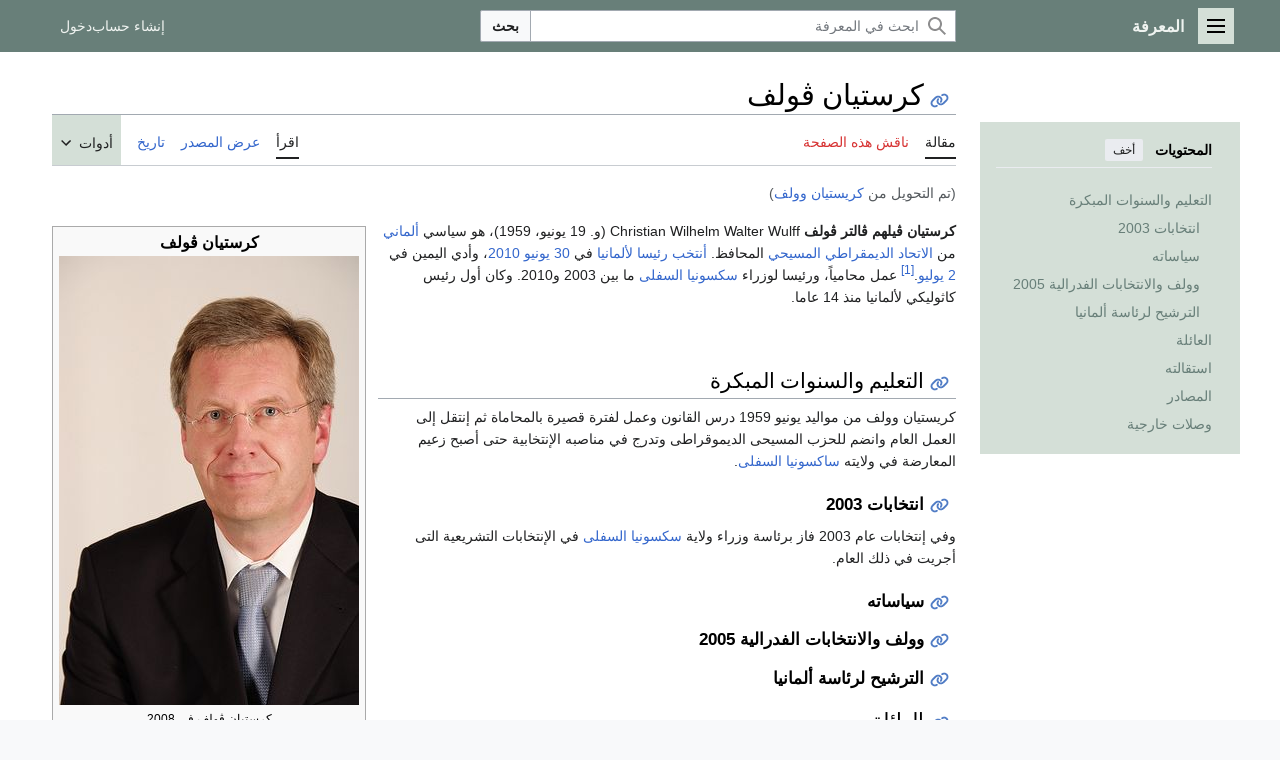

--- FILE ---
content_type: text/html; charset=UTF-8
request_url: https://m.marefa.org/%D9%83%D8%B1%D9%8A%D8%B3%D8%AA%D9%8A%D8%A7%D9%86_%D9%88%D9%88%D9%84%D9%81
body_size: 80833
content:
<!DOCTYPE html>
<html class="client-nojs marefa-vector-feature-marefa-language-in-header-enabled marefa-vector-feature-language-in-main-page-header-disabled marefa-vector-feature-sticky-header-disabled marefa-vector-feature-page-tools-pinned-disabled marefa-vector-feature-toc-pinned-clientpref-1 marefa-vector-feature-main-menu-pinned-disabled marefa-vector-feature-limited-width-clientpref-1 marefa-vector-feature-limited-width-content-enabled marefa-vector-feature-custom-font-size-clientpref-0 marefa-vector-feature-client-preferences-disabled marefa-vector-feature-client-prefs-pinned-disabled marefa-vector-feature-night-mode-disabled skin-theme-clientpref-day vector-toc-available" lang="ar" dir="rtl">
<head>
<meta charset="UTF-8"/>
<title>كرستيان ڤولف - المعرفة</title>
<script>(function(){var className="client-js marefa-vector-feature-marefa-language-in-header-enabled marefa-vector-feature-language-in-main-page-header-disabled marefa-vector-feature-sticky-header-disabled marefa-vector-feature-page-tools-pinned-disabled marefa-vector-feature-toc-pinned-clientpref-1 marefa-vector-feature-main-menu-pinned-disabled marefa-vector-feature-limited-width-clientpref-1 marefa-vector-feature-limited-width-content-enabled marefa-vector-feature-custom-font-size-clientpref-0 marefa-vector-feature-client-preferences-disabled marefa-vector-feature-client-prefs-pinned-disabled marefa-vector-feature-night-mode-disabled skin-theme-clientpref-day vector-toc-available";var cookie=document.cookie.match(/(?:^|; )wikidbmwclientpreferences=([^;]+)/);if(cookie){cookie[1].split('%2C').forEach(function(pref){className=className.replace(new RegExp('(^| )'+pref.replace(/-clientpref-\w+$|[^\w-]+/g,'')+'-clientpref-\\w+( |$)'),'$1'+pref+'$2');});}document.documentElement.className=
className;}());RLCONF={"wgBreakFrames":false,"wgSeparatorTransformTable":[".\t,","٫\t٬"],"wgDigitTransformTable":["0\t1\t2\t3\t4\t5\t6\t7\t8\t9","٠\t١\t٢\t٣\t٤\t٥\t٦\t٧\t٨\t٩"],"wgDefaultDateFormat":"dmy","wgMonthNames":["","يناير","فبراير","مارس","أبريل","مايو","يونيو","يوليو","أغسطس","سبتمبر","أكتوبر","نوفمبر","ديسمبر"],"wgRequestId":"e2a724531ceec01234dcc8d5","wgCSPNonce":false,"wgCanonicalNamespace":"","wgCanonicalSpecialPageName":false,"wgNamespaceNumber":0,"wgPageName":"كرستيان_ڤولف","wgTitle":"كرستيان ڤولف","wgCurRevisionId":2236665,"wgRevisionId":2236665,"wgArticleId":446897,"wgIsArticle":true,"wgIsRedirect":false,"wgAction":"view","wgUserName":null,"wgUserGroups":["*"],"wgCategories":["CS1 errors: dates","CS1 errors: markup","مواليد 19 يونيو","مواليد 1959","شهر الميلاد مختلف في ويكي بيانات",
"يوم الميلاد مختلف في ويكي بيانات","أشخاص من اوسنابروك","محامون ألمان","سياسيون ألمان","سياسيو الاتحاد الديمقراطي المسيحي (ألمانيا)","Members of the Lower Saxony State Parliament","حائزو مرتبة الاستحقاق لجمهورية ألمانيا الاتحادية","كاثوليك رومان ألمان","رؤساء ألمانيا"],"wgPageContentLanguage":"ar","wgPageContentModel":"wikitext","wgRelevantPageName":"كرستيان_ڤولف","wgRelevantArticleId":446897,"wgIsProbablyEditable":false,"wgRelevantPageIsProbablyEditable":false,"wgRestrictionEdit":[],"wgRestrictionMove":[],"wgRedirectedFrom":"كريستيان_وولف","wgVisualEditor":{"pageLanguageCode":"ar","pageLanguageDir":"rtl","pageVariantFallbacks":"ar"},"wgWMESchemaEditAttemptStepOversample":false,"wgWMEPageLength":7000,"LiveChatClientURL":"wss://www.marefa.org:443/marefaLivechatSocket","wgMediaViewerOnClick":
true,"wgMediaViewerEnabledByDefault":true,"wgPopupsFlags":4,"wgULSAcceptLanguageList":[],"wgULSCurrentAutonym":"العربية","wgInternalRedirectTargetUrl":"/%D9%83%D8%B1%D8%B3%D8%AA%D9%8A%D8%A7%D9%86_%DA%A4%D9%88%D9%84%D9%81","wgEditSubmitButtonLabelPublish":false,"wgWikibaseItemId":"Q81156","ext.ShortLinks.conf":{"server":"https://marefa.org/w","revEncoded":"E6Rk","separator":"."},"wgULSPosition":"personal","wgULSisCompactLinksEnabled":false,"wgEditLatestRevision":true};RLSTATE={"marefa.skins.vector.user.styles":"ready","site.styles":"ready","user.styles":"ready","marefa.skins.vector.user":"ready","user":"ready","user.options":"loading","ext.ApprovedRevs":"ready","ext.cite.styles":"ready","ext.marefa.keywords":"ready","marefa2024.styles.overwrite":"ready","marefa.skins.vector.search.codex.styles":"ready","marefa.skins.vector.styles":"ready","marefa.skins.vector.icons":"ready","jquery.makeCollapsible.styles":"ready","ext.socialprofile.responsive":"ready","ext.marefa.icons":"ready",
"ext.visualEditor.desktopArticleTarget.noscript":"ready","ext.wikimediaBadges":"ready","ext.relatedArticles.styles":"ready","wikibase.client.init":"ready","ext.uls.pt":"ready"};RLPAGEMODULES=["mediawiki.action.view.redirect","ext.cite.ux-enhancements","site","mediawiki.page.ready","jquery.makeCollapsible","mediawiki.toc","marefa.skins.vector.js","ext.marefa.common","ext.visualEditor.desktopArticleTarget.init","ext.visualEditor.targetLoader","ext.eventLogging","ext.wikimediaEvents","mmv.head","mmv.bootstrap.autostart","ext.relatedArticles.readMore.bootstrap","ext.LiveStreaming.watcher","ext.gadget.switcher","ext.popups","ext.ShortLinks","ext.ShortLinks.addLinks"];</script>
<script>(RLQ=window.RLQ||[]).push(function(){mw.loader.implement("user.options@12s5i",function($,jQuery,require,module){mw.user.tokens.set({"patrolToken":"+\\","watchToken":"+\\","csrfToken":"+\\"});});});</script>
<link rel="stylesheet" href="/w/load.php?lang=ar&amp;modules=ext.ApprovedRevs%2CwikimediaBadges%7Cext.cite.styles%7Cext.marefa.icons%2Ckeywords%7Cext.relatedArticles.styles%7Cext.socialprofile.responsive%7Cext.uls.pt%7Cext.visualEditor.desktopArticleTarget.noscript%7Cjquery.makeCollapsible.styles%7Cmarefa.skins.vector.icons%2Cstyles%7Cmarefa.skins.vector.search.codex.styles%7Cmarefa2024.styles.overwrite%7Cwikibase.client.init&amp;only=styles&amp;skin=marefa2024"/>
<script async="" src="/w/load.php?lang=ar&amp;modules=startup&amp;only=scripts&amp;raw=1&amp;skin=marefa2024"></script>
<style>.ext-shortlinks-copy-button { display: none; }</style>
<meta name="ResourceLoaderDynamicStyles" content=""/>
<link rel="stylesheet" href="/w/load.php?lang=ar&amp;modules=site.styles&amp;only=styles&amp;skin=marefa2024"/>
<meta name="generator" content="MediaWiki 1.39.2"/>
<meta name="format-detection" content="telephone=no"/>
<meta name="twitter:card" content="summary"/>
<meta name="twitter:site" content="@Marefa"/>
<meta property="og:site_name" content="المعرفة"/>
<meta property="og:title" content="كرستيان ڤولف - المعرفة"/>
<meta property="og:type" content="article"/>
<meta property="og:url" content="https://www.marefa.org/%D9%83%D8%B1%D8%B3%D8%AA%D9%8A%D8%A7%D9%86_%DA%A4%D9%88%D9%84%D9%81"/>
<meta property="og:image" content="https://www.marefa.org/w/images/8/8d/Landtag_Niedersachsen_DSCF7769.JPG"/>
<meta property="og:image:width" content="1200"/>
<meta property="og:image:height" content="1794"/>
<meta property="og:image" content="https://www.marefa.org/w/images/8/8d/Landtag_Niedersachsen_DSCF7769.JPG"/>
<meta property="og:image:width" content="800"/>
<meta property="og:image:height" content="1196"/>
<meta property="og:image:width" content="640"/>
<meta property="og:image:height" content="957"/>
<meta name="viewport" content="width=device-width, initial-scale=1.0, user-scalable=yes, minimum-scale=0.25, maximum-scale=5.0"/>
<link rel="apple-touch-icon" href="/apple-touch-icon.png"/>
<link rel="icon" href="/favicon.ico"/>
<link rel="search" type="application/opensearchdescription+xml" href="/w/opensearch_desc.php" title="المعرفة (ar)"/>
<link rel="EditURI" type="application/rsd+xml" href="//www.marefa.org/w/api.php?action=rsd"/>
<link rel="alternate" type="application/atom+xml" title="تلقيمة أتوم المعرفة" href="/w/index.php?title=%D8%AE%D8%A7%D8%B5:%D8%A3%D8%AD%D8%AF%D8%AB_%D8%A7%D9%84%D8%AA%D8%BA%D9%8A%D9%8A%D8%B1%D8%A7%D8%AA&amp;feed=atom"/>
<link rel="canonical" href="https://www.marefa.org/%D9%83%D8%B1%D8%B3%D8%AA%D9%8A%D8%A7%D9%86_%DA%A4%D9%88%D9%84%D9%81"/>
<meta name="description" property="og:description" content="كرستيان ڤيلهم ڤالتر ڤولف Christian Wilhelm Walter Wulff (و. 19 يونيو، 1959)، هو سياسي ألماني من الاتحاد الديمقراطي المسيحي المحافظ. أنتخب رئيسا لألمانيا في 30 يونيو 2010، وأدي اليمين في 2 يوليو. عمل م"/>
</head>
<body class="skin-vector skin-vector-search-vue mediawiki rtl sitedir-rtl mw-hide-empty-elt ns-0 ns-subject page-كرستيان_ڤولف rootpage-كرستيان_ڤولف skin-marefa2024 action-view skin--responsive approvedRevs-approved"><a class="mw-jump-link" href="#bodyContent"></a>
<div class="vector-header-container">
	<header class="vector-header mw-header">
		<div class="vector-header-start">
			<nav class="vector-main-menu-landmark" aria-label="" role="navigation">
				
<div id="marefa-vector-main-menu-dropdown" class="vector-dropdown marefa-vector-main-menu-dropdown vector-button-flush-left vector-button-flush-right"  >
	<input type="checkbox" id="marefa-vector-main-menu-dropdown-checkbox" role="button" aria-haspopup="true" data-event-name="ui.dropdown-marefa-vector-main-menu-dropdown" class="vector-dropdown-checkbox "  aria-label="القائمة الرئيسية"  >
	<label id="marefa-vector-main-menu-dropdown-label" for="marefa-vector-main-menu-dropdown-checkbox" class="vector-dropdown-label cdx-button cdx-button--fake-button cdx-button--fake-button--enabled cdx-button--weight-quiet cdx-button--icon-only " aria-hidden="true"  ><span class="vector-icon mw-ui-icon-menu mw-ui-icon-wikimedia-menu"></span>

<span class="vector-dropdown-label-text">القائمة الرئيسية</span>
	</label>
	<div class="vector-dropdown-content">


				<div id="marefa-vector-main-menu-unpinned-container" class="vector-unpinned-container">
		
<div id="marefa-vector-main-menu" class="marefa-vector-main-menu vector-pinnable-element">
	<div
	class="vector-pinnable-header marefa-vector-main-menu-pinnable-header vector-pinnable-header-unpinned"
	data-feature-name="main-menu-pinned"
	data-pinnable-element-id="marefa-vector-main-menu"
	data-pinned-container-id="marefa-vector-main-menu-pinned-container"
	data-unpinned-container-id="marefa-vector-main-menu-unpinned-container"
>
	<div class="vector-pinnable-header-label">القائمة الرئيسية</div>
	<button class="vector-pinnable-header-toggle-button vector-pinnable-header-pin-button" data-event-name="pinnable-header.marefa-vector-main-menu.pin">انقل للشريط الجانبي</button>
	<button class="vector-pinnable-header-toggle-button vector-pinnable-header-unpin-button" data-event-name="pinnable-header.marefa-vector-main-menu.unpin">أخف</button>
</div>

	
<div id="p-navigation" class="vector-menu mw-portlet mw-portlet-navigation"  >
	<div class="vector-menu-heading">
		تصفح
	</div>
	<div class="vector-menu-content">
		
		<ul class="vector-menu-content-list">
			
			<li id="n-mainpage-description" class="mw-list-item"><a href="/%D8%A7%D9%84%D8%B5%D9%81%D8%AD%D8%A9_%D8%A7%D9%84%D8%B1%D8%A6%D9%8A%D8%B3%D9%8A%D8%A9" title="زر الصفحة الرئيسية [z]" accesskey="z"><span>الصفحة الرئيسية</span></a></li><li id="n-recentchanges" class="mw-list-item"><a href="/%D8%AE%D8%A7%D8%B5:%D8%A3%D8%AD%D8%AF%D8%AB_%D8%A7%D9%84%D8%AA%D8%BA%D9%8A%D9%8A%D8%B1%D8%A7%D8%AA" title="قائمة بأحدث التعديلات في الويكي [r]" accesskey="r"><span>أحدث التغييرات</span></a></li><li id="n-specialpages" class="mw-list-item"><a href="https://www.marefa.org/%D8%AE%D8%A7%D8%B5:%D8%B5%D9%81%D8%AD%D8%A7%D8%AA_%D8%AE%D8%A7%D8%B5%D8%A9" rel="nofollow"><span>الصفحات الخاصّة</span></a></li><li id="n-upload" class="mw-list-item"><a href="https://www.marefa.org/%D8%AE%D8%A7%D8%B5:%D8%B1%D9%81%D8%B9" rel="nofollow"><span>رفع ملف</span></a></li>
		</ul>
		
	</div>
</div>

	
	
<div id="p-تصفح" class="vector-menu mw-portlet mw-portlet-تصفح"  >
	<div class="vector-menu-heading">
		تصفح
	</div>
	<div class="vector-menu-content">
		
		<ul class="vector-menu-content-list">
			
			<li id="n-المواضيع" class="mw-list-item"><a href="/%D8%A7%D9%84%D9%85%D8%B9%D8%B1%D9%81%D8%A9:%D8%AA%D8%B5%D9%81%D8%AD"><span>المواضيع</span></a></li><li id="n-أبجدي" class="mw-list-item"><a href="/%D8%A7%D9%84%D9%85%D8%B9%D8%B1%D9%81%D8%A9:%D9%81%D9%87%D8%B1%D8%B3_%D8%B3%D8%B1%D9%8A%D8%B9"><span>أبجدي</span></a></li><li id="n-دليل-الأسلوب" class="mw-list-item"><a href="/%D8%A7%D9%84%D9%85%D8%B9%D8%B1%D9%81%D8%A9:%D8%AF%D9%84%D9%8A%D9%84_%D8%A7%D9%84%D8%A3%D8%B3%D9%84%D9%88%D8%A8"><span>دليل الأسلوب</span></a></li><li id="n-randompage" class="mw-list-item"><a href="/%D8%AE%D8%A7%D8%B5:%D8%B9%D8%B4%D9%88%D8%A7%D8%A6%D9%8A" title="اعرض ضفحة عشوائية [x]" accesskey="x"><span>صفحة عشوائية</span></a></li>
		</ul>
		
	</div>
</div>

<div id="p-مشاريع_شقيقة" class="vector-menu mw-portlet mw-portlet-مشاريع_شقيقة"  >
	<div class="vector-menu-heading">
		مشاريع شقيقة
	</div>
	<div class="vector-menu-content">
		
		<ul class="vector-menu-content-list">
			
			<li id="n-معرفة_المصادر" class="mw-list-item"><a href="https://sources.marefa.org/%D8%A7%D9%84%D8%B5%D9%81%D8%AD%D8%A9_%D8%A7%D9%84%D8%B1%D8%A6%D9%8A%D8%B3%D9%8A%D8%A9" rel="nofollow"><span>معرفة_المصادر</span></a></li><li id="n-معرفة_الأخبار" class="mw-list-item"><a href="http://news.marefa.org/" rel="nofollow"><span>معرفة_الأخبار</span></a></li><li id="n-معرفة_البيانات" class="mw-list-item"><a href="https://data.marefa.org/wiki/%D8%A7%D9%84%D8%B5%D9%81%D8%AD%D8%A9_%D8%A7%D9%84%D8%B1%D8%A6%D9%8A%D8%B3%D9%8A%D8%A9" rel="nofollow"><span>معرفة_البيانات</span></a></li><li id="n-خريطة_ذهنية" class="mw-list-item"><a href="https://data.marefa.org/wikidata-graph-builder/?item=Q38791&amp;property=P279&amp;mode=reverse&amp;lang=ar&amp;sc_color=%230000003c" rel="nofollow"><span>خريطة_ذهنية</span></a></li>
		</ul>
		
	</div>
</div>

<div id="p-المشاركة_والمساعدة" class="vector-menu mw-portlet mw-portlet-المشاركة_والمساعدة"  >
	<div class="vector-menu-heading">
		المشاركة والمساعدة
	</div>
	<div class="vector-menu-content">
		
		<ul class="vector-menu-content-list">
			
			<li id="n-portal" class="mw-list-item"><a href="/%D8%A7%D9%84%D9%85%D8%B9%D8%B1%D9%81%D8%A9:%D8%A8%D9%88%D8%A7%D8%A8%D8%A9_%D8%A7%D9%84%D9%85%D8%AC%D8%AA%D9%85%D8%B9" title="حول المشروع، ماذا يمكن أن تفعل، أين يمكن أن تجد ما تحتاجه"><span>بوابة المجتمع</span></a></li><li id="n-help" class="mw-list-item"><a href="/%D8%A7%D9%84%D9%85%D8%B9%D8%B1%D9%81%D8%A9:%D9%85%D8%B3%D8%A7%D8%B9%D8%AF%D8%A9" title="تحتاج مساعدة؟ طالع هذه الصفحة!"><span>مساعدة</span></a></li><li id="n-الميدان" class="mw-list-item"><a href="/%D8%A7%D9%84%D9%85%D8%B9%D8%B1%D9%81%D8%A9:%D8%A7%D9%84%D9%85%D9%8A%D8%AF%D8%A7%D9%86"><span>الميدان</span></a></li>
		</ul>
		
	</div>
</div>

</div>

				</div>

	</div>
</div>

		</nav>
			
<a href="/%D8%A7%D9%84%D8%B5%D9%81%D8%AD%D8%A9_%D8%A7%D9%84%D8%B1%D8%A6%D9%8A%D8%B3%D9%8A%D8%A9" class="mw-logo">
	<span class="mw-logo-container">
		<strong class="mw-logo-wordmark">المعرفة</strong>
	</span>
</a>

		</div>
		<div class="vector-header-end">
			
<div id="p-search" role="search" class="vector-search-box-vue  vector-search-box-collapses vector-search-box-show-thumbnail vector-search-box-auto-expand-width vector-search-box">
	<a href="/%D8%AE%D8%A7%D8%B5:%D8%A8%D8%AD%D8%AB" class="cdx-button cdx-button--fake-button cdx-button--fake-button--enabled cdx-button--weight-quiet cdx-button--icon-only search-toggle" id="" title="ابحث في المعرفة [f]" accesskey="f"><span class="vector-icon mw-ui-icon-search mw-ui-icon-wikimedia-search"></span>

<span>بحث</span>
	</a>
	<div class="vector-typeahead-search-container">
		<div class="cdx-typeahead-search cdx-typeahead-search--show-thumbnail cdx-typeahead-search--auto-expand-width">
			<form action="/w/index.php" id="searchform" class="cdx-search-input cdx-search-input--has-end-button">
				<div id="simpleSearch" class="cdx-search-input__input-wrapper"  data-search-loc="header-moved">
					<div class="cdx-text-input cdx-text-input--has-start-icon">
						<input
							class="cdx-text-input__input"
							 type="search" name="search" placeholder="ابحث في المعرفة" aria-label="ابحث في المعرفة" autocapitalize="sentences" title="ابحث في المعرفة [f]" accesskey="f" id="searchInput"
							>
						<span class="cdx-text-input__icon cdx-text-input__start-icon"></span>
					</div>
					<input type="hidden" name="title" value="خاص:بحث">
				</div>
				<button class="cdx-button cdx-search-input__end-button">بحث</button>
			</form>
		</div>
	</div>
</div>

			<nav class="vector-user-links vector-user-links-wide" aria-label="أدوات شخصية" role="navigation" >
	<div class="vector-user-links-main">
	
<div id="p-vector-user-menu-preferences" class="vector-menu mw-portlet emptyPortlet"  >
	<div class="vector-menu-content">
		
		<ul class="vector-menu-content-list">
			
			
		</ul>
		
	</div>
</div>

	
<div id="p-vector-user-menu-userpage" class="vector-menu mw-portlet emptyPortlet"  >
	<div class="vector-menu-content">
		
		<ul class="vector-menu-content-list">
			
			
		</ul>
		
	</div>
</div>

	<nav class="vector-client-prefs-landmark" aria-label="">
		
		
	</nav>
	
<div id="p-vector-user-menu-notifications" class="vector-menu mw-portlet emptyPortlet"  >
	<div class="vector-menu-content">
		
		<ul class="vector-menu-content-list">
			
			
		</ul>
		
	</div>
</div>

	
<div id="p-vector-user-menu-overflow" class="vector-menu mw-portlet"  >
	<div class="vector-menu-content">
		
		<ul class="vector-menu-content-list">
			<li id="pt-createaccount-2" class="user-links-collapsible-item mw-list-item user-links-collapsible-item"><a data-mw="interface" href="/w/index.php?title=%D8%AE%D8%A7%D8%B5:%D8%A5%D9%86%D8%B4%D8%A7%D8%A1_%D8%AD%D8%B3%D8%A7%D8%A8&amp;returnto=%D9%83%D8%B1%D8%B3%D8%AA%D9%8A%D8%A7%D9%86+%DA%A4%D9%88%D9%84%D9%81" title="نشجعك على عمل حساب وتسجيل دخولك؛ لكنه غير ضروري على اي حال" class=""><span>إنشاء حساب</span></a>
</li>
<li id="pt-login-2" class="user-links-collapsible-item mw-list-item user-links-collapsible-item"><a data-mw="interface" href="/w/index.php?title=%D8%AE%D8%A7%D8%B5:%D8%AF%D8%AE%D9%88%D9%84_%D8%A7%D9%84%D9%85%D8%B3%D8%AA%D8%AE%D8%AF%D9%85&amp;returnto=%D9%83%D8%B1%D8%B3%D8%AA%D9%8A%D8%A7%D9%86+%DA%A4%D9%88%D9%84%D9%81" title="من المفضل أن تقوم بتسجيل الدخول، هذا ليس إلزاميا. [o]" accesskey="o" class=""><span>دخول</span></a>
</li>

			
		</ul>
		
	</div>
</div>

	</div>
	
<div id="vector-user-links-dropdown" class="vector-dropdown vector-user-menu vector-button-flush-right vector-user-menu-logged-out user-links-collapsible-item"  title="المزيد من الخيارات" >
	<input type="checkbox" id="vector-user-links-dropdown-checkbox" role="button" aria-haspopup="true" data-event-name="ui.dropdown-vector-user-links-dropdown" class="vector-dropdown-checkbox "  aria-label="أدوات شخصية"  >
	<label id="vector-user-links-dropdown-label" for="vector-user-links-dropdown-checkbox" class="vector-dropdown-label cdx-button cdx-button--fake-button cdx-button--fake-button--enabled cdx-button--weight-quiet cdx-button--icon-only " aria-hidden="true"  ><span class="vector-icon mw-ui-icon-ellipsis mw-ui-icon-wikimedia-ellipsis"></span>

<span class="vector-dropdown-label-text">أدوات شخصية</span>
	</label>
	<div class="vector-dropdown-content">


		
<div id="p-personal" class="vector-menu mw-portlet mw-portlet-personal user-links-collapsible-item"  title="قائمة المستخدم" >
	<div class="vector-menu-content">
		
		<ul class="vector-menu-content-list">
			
			<li id="pt-createaccount" class="user-links-collapsible-item mw-list-item"><a href="/w/index.php?title=%D8%AE%D8%A7%D8%B5:%D8%A5%D9%86%D8%B4%D8%A7%D8%A1_%D8%AD%D8%B3%D8%A7%D8%A8&amp;returnto=%D9%83%D8%B1%D8%B3%D8%AA%D9%8A%D8%A7%D9%86+%DA%A4%D9%88%D9%84%D9%81" title="نشجعك على عمل حساب وتسجيل دخولك؛ لكنه غير ضروري على اي حال"><span class="vector-icon mw-ui-icon-userAdd mw-ui-icon-wikimedia-userAdd"></span> <span>إنشاء حساب</span></a></li><li id="pt-login" class="user-links-collapsible-item mw-list-item"><a href="/w/index.php?title=%D8%AE%D8%A7%D8%B5:%D8%AF%D8%AE%D9%88%D9%84_%D8%A7%D9%84%D9%85%D8%B3%D8%AA%D8%AE%D8%AF%D9%85&amp;returnto=%D9%83%D8%B1%D8%B3%D8%AA%D9%8A%D8%A7%D9%86+%DA%A4%D9%88%D9%84%D9%81" title="من المفضل أن تقوم بتسجيل الدخول، هذا ليس إلزاميا. [o]" accesskey="o"><span class="vector-icon mw-ui-icon-logIn mw-ui-icon-wikimedia-logIn"></span> <span>دخول</span></a></li>
		</ul>
		
	</div>
</div>

	
	</div>
</div>

</nav>

		</div>
	</header>
</div>
<div class="mw-page-container">
    <!--<p>⧼marefa-ad-is-not-defined-for-type⧽
</p>-->
	<div class="mw-page-container-inner">
		<div class="vector-sitenotice-container">
			<div id="siteNotice"></div>
		</div>
		<div class="vector-column-start">
			<div class="vector-main-menu-container">
		<div id="mw-navigation">
			<nav id="mw-panel" class="vector-main-menu-landmark" aria-label="" role="navigation">
				<div id="marefa-vector-main-menu-pinned-container" class="vector-pinned-container">
				
				</div>
		</nav>
		</div>
	</div>
	<div class="vector-sticky-pinned-container">
				<nav id="mw-panel-toc" role="navigation" aria-label="" data-event-name="ui.sidebar-toc" class="mw-table-of-contents-container vector-toc-landmark">
					<div id="marefa-vector-toc-pinned-container" class="vector-pinned-container">
					<div id="marefa-vector-toc" class="marefa-vector-toc vector-pinnable-element">
	<div
	class="vector-pinnable-header marefa-vector-toc-pinnable-header vector-pinnable-header-pinned"
	data-feature-name="toc-pinned"
	data-pinnable-element-id="marefa-vector-toc"
	
	
>
	<h2 class="vector-pinnable-header-label">المحتويات</h2>
	<button class="vector-pinnable-header-toggle-button vector-pinnable-header-pin-button" data-event-name="pinnable-header.marefa-vector-toc.pin">انقل للشريط الجانبي</button>
	<button class="vector-pinnable-header-toggle-button vector-pinnable-header-unpin-button" data-event-name="pinnable-header.marefa-vector-toc.unpin">أخف</button>
</div>


	<ul class="vector-toc-contents" id="mw-panel-toc-list">
		<li id="toc-mw-content-text"
			class="vector-toc-list-item vector-toc-level-1">
			<a href="#" class="vector-toc-link">
				<div class="vector-toc-text"></div>
			</a>
		</li>
		<li id="toc-التعليم_والسنوات_المبكرة"
		class="vector-toc-list-item vector-toc-level-1 vector-toc-list-item-expanded">
		<a class="vector-toc-link" href="#التعليم_والسنوات_المبكرة">
			<div class="vector-toc-text">
			<span class="vector-toc-numb">1</span>التعليم والسنوات المبكرة</div>
		</a>
		
			<button aria-controls="toc-التعليم_والسنوات_المبكرة-sublist" class="cdx-button cdx-button--weight-quiet cdx-button--icon-only vector-toc-toggle">
				<span class="vector-icon vector-icon--x-small mw-ui-icon-wikimedia-expand"></span>
				<span>ثبِّت القسم الفرعي التعليم والسنوات المبكرة</span>
			</button>
		
		<ul id="toc-التعليم_والسنوات_المبكرة-sublist" class="vector-toc-list">
			<li id="toc-انتخابات_2003"
			class="vector-toc-list-item vector-toc-level-2">
			<a class="vector-toc-link" href="#التعليم_والسنوات_المبكرة">
				<div class="vector-toc-text">
				<span class="vector-toc-numb">1.1</span>انتخابات 2003</div>
			</a>
			
			<ul id="toc-انتخابات_2003-sublist" class="vector-toc-list">
			</ul>
		</li>
		<li id="toc-سياساته"
			class="vector-toc-list-item vector-toc-level-2">
			<a class="vector-toc-link" href="#التعليم_والسنوات_المبكرة">
				<div class="vector-toc-text">
				<span class="vector-toc-numb">1.2</span>سياساته</div>
			</a>
			
			<ul id="toc-سياساته-sublist" class="vector-toc-list">
			</ul>
		</li>
		<li id="toc-وولف_والانتخابات_الفدرالية_2005"
			class="vector-toc-list-item vector-toc-level-2">
			<a class="vector-toc-link" href="#التعليم_والسنوات_المبكرة">
				<div class="vector-toc-text">
				<span class="vector-toc-numb">1.3</span>وولف والانتخابات الفدرالية 2005</div>
			</a>
			
			<ul id="toc-وولف_والانتخابات_الفدرالية_2005-sublist" class="vector-toc-list">
			</ul>
		</li>
		<li id="toc-الترشيح_لرئاسة_ألمانيا"
			class="vector-toc-list-item vector-toc-level-2">
			<a class="vector-toc-link" href="#التعليم_والسنوات_المبكرة">
				<div class="vector-toc-text">
				<span class="vector-toc-numb">1.4</span>الترشيح لرئاسة ألمانيا</div>
			</a>
			
			<ul id="toc-الترشيح_لرئاسة_ألمانيا-sublist" class="vector-toc-list">
			</ul>
		</li>
	</ul>
	</li>
	<li id="toc-العائلة"
		class="vector-toc-list-item vector-toc-level-1 vector-toc-list-item-expanded">
		<a class="vector-toc-link" href="#العائلة">
			<div class="vector-toc-text">
			<span class="vector-toc-numb">2</span>العائلة</div>
		</a>
		
		<ul id="toc-العائلة-sublist" class="vector-toc-list">
		</ul>
	</li>
	<li id="toc-استقالته"
		class="vector-toc-list-item vector-toc-level-1 vector-toc-list-item-expanded">
		<a class="vector-toc-link" href="#استقالته">
			<div class="vector-toc-text">
			<span class="vector-toc-numb">3</span>استقالته</div>
		</a>
		
		<ul id="toc-استقالته-sublist" class="vector-toc-list">
		</ul>
	</li>
	<li id="toc-المصادر"
		class="vector-toc-list-item vector-toc-level-1 vector-toc-list-item-expanded">
		<a class="vector-toc-link" href="#المصادر">
			<div class="vector-toc-text">
			<span class="vector-toc-numb">4</span>المصادر</div>
		</a>
		
		<ul id="toc-المصادر-sublist" class="vector-toc-list">
		</ul>
	</li>
	<li id="toc-وصلات_خارجية"
		class="vector-toc-list-item vector-toc-level-1 vector-toc-list-item-expanded">
		<a class="vector-toc-link" href="#وصلات_خارجية">
			<div class="vector-toc-text">
			<span class="vector-toc-numb">5</span>وصلات خارجية</div>
		</a>
		
		<ul id="toc-وصلات_خارجية-sublist" class="vector-toc-list">
		</ul>
	</li>
</ul>
</div>

					</div>
		</nav>
			</div>
		</div>
		<div class="mw-content-container">
			<main id="content" class="mw-body" role="main">
				<header class="mw-body-header vector-page-titlebar">
					<nav role="navigation" aria-label="" class="vector-toc-landmark">
						
<div id="vector-page-titlebar-toc" class="vector-dropdown vector-page-titlebar-toc vector-button-flush-left"  >
	<input type="checkbox" id="vector-page-titlebar-toc-checkbox" role="button" aria-haspopup="true" data-event-name="ui.dropdown-vector-page-titlebar-toc" class="vector-dropdown-checkbox "  aria-label="تبديل عرض جدول المحتويات"  >
	<label id="vector-page-titlebar-toc-label" for="vector-page-titlebar-toc-checkbox" class="vector-dropdown-label cdx-button cdx-button--fake-button cdx-button--fake-button--enabled cdx-button--weight-quiet cdx-button--icon-only " aria-hidden="true"  ><span class="vector-icon mw-ui-icon-listBullet mw-ui-icon-wikimedia-listBullet"></span>

<span class="vector-dropdown-label-text">تبديل عرض جدول المحتويات</span>
	</label>
	<div class="vector-dropdown-content">


							<div id="vector-page-titlebar-toc-unpinned-container" class="vector-unpinned-container">
			</div>
		
	</div>
</div>

					</nav>
					<h1 id="firstHeading" class="firstHeading mw-first-heading"><span class="mw-page-title-main">كرستيان ڤولف</span></h1>
				</header>
				<div class="vector-page-toolbar">
					<div class="vector-page-toolbar-container">
						<div id="left-navigation">
							<nav aria-label="">
								
<div id="p-associated-pages" class="vector-menu vector-menu-tabs mw-portlet mw-portlet-associated-pages"  >
	<div class="vector-menu-content">
		
		<ul class="vector-menu-content-list">
			
			<li id="ca-nstab-main" class="selected vector-tab-noicon mw-list-item"><a href="/%D9%83%D8%B1%D8%B3%D8%AA%D9%8A%D8%A7%D9%86_%DA%A4%D9%88%D9%84%D9%81" title="اعرض صفحة المقال [c]" accesskey="c"><span>مقالة</span></a></li><li id="ca-talk" class="new vector-tab-noicon mw-list-item"><a href="/w/index.php?title=%D9%86%D9%82%D8%A7%D8%B4:%D9%83%D8%B1%D8%B3%D8%AA%D9%8A%D8%A7%D9%86_%DA%A4%D9%88%D9%84%D9%81&amp;action=edit&amp;redlink=1" rel="discussion" title="نقاش حول صفحة المقال (الصفحة غير موجودة) [t]" accesskey="t"><span>ناقش هذه الصفحة</span></a></li>
		</ul>
		
	</div>
</div>

								
<div id="p-variants" class="vector-dropdown emptyPortlet"  >
	<input type="checkbox" id="p-variants-checkbox" role="button" aria-haspopup="true" data-event-name="ui.dropdown-p-variants" class="vector-dropdown-checkbox " aria-label="غيّر لهجة اللغة"   >
	<label id="p-variants-label" for="p-variants-checkbox" class="vector-dropdown-label cdx-button cdx-button--fake-button cdx-button--fake-button--enabled cdx-button--weight-quiet" aria-hidden="true"  ><span class="vector-dropdown-label-text">العربية</span>
	</label>
	<div class="vector-dropdown-content">


					
<div id="p-variants" class="vector-menu mw-portlet mw-portlet-variants emptyPortlet"  >
	<div class="vector-menu-content">
		
		<ul class="vector-menu-content-list">
			
			
		</ul>
		
	</div>
</div>

				
	</div>
</div>

							</nav>
						</div>
						<div id="right-navigation" class="vector-collapsible">
							<nav aria-label="">
								
<div id="p-views" class="vector-menu vector-menu-tabs mw-portlet mw-portlet-views"  >
	<div class="vector-menu-content">
		
		<ul class="vector-menu-content-list">
			
			<li id="ca-view" class="selected vector-tab-noicon mw-list-item"><a href="/%D9%83%D8%B1%D8%B3%D8%AA%D9%8A%D8%A7%D9%86_%DA%A4%D9%88%D9%84%D9%81"><span>اقرأ</span></a></li><li id="ca-viewsource" class="vector-tab-noicon mw-list-item"><a href="/w/index.php?title=%D9%83%D8%B1%D8%B3%D8%AA%D9%8A%D8%A7%D9%86_%DA%A4%D9%88%D9%84%D9%81&amp;action=edit" title="هذه الصفحة محمية، يمكنك رؤية المصدر النصي لها. [e]" accesskey="e"><span>عرض المصدر</span></a></li><li id="ca-history" class="vector-tab-noicon mw-list-item"><a href="/w/index.php?title=%D9%83%D8%B1%D8%B3%D8%AA%D9%8A%D8%A7%D9%86_%DA%A4%D9%88%D9%84%D9%81&amp;action=history" title="النسخ السابقة من هذه الصفحة [h]" accesskey="h"><span>تاريخ</span></a></li>
		</ul>
		
	</div>
</div>

							</nav>
				
							<nav class="vector-page-tools-landmark" aria-label="">
								
<div id="marefa-vector-page-tools-dropdown" class="vector-dropdown marefa-vector-page-tools-dropdown"  >
	<input type="checkbox" id="marefa-vector-page-tools-dropdown-checkbox" role="button" aria-haspopup="true" data-event-name="ui.dropdown-marefa-vector-page-tools-dropdown" class="vector-dropdown-checkbox "  aria-label="أدوات"  >
	<label id="marefa-vector-page-tools-dropdown-label" for="marefa-vector-page-tools-dropdown-checkbox" class="vector-dropdown-label cdx-button cdx-button--fake-button cdx-button--fake-button--enabled cdx-button--weight-quiet" aria-hidden="true"  ><span class="vector-dropdown-label-text">أدوات</span>
	</label>
	<div class="vector-dropdown-content">


									<div id="marefa-vector-page-tools-unpinned-container" class="vector-unpinned-container">
						
<div id="marefa-vector-page-tools" class="marefa-vector-page-tools vector-pinnable-element">
	<div
	class="vector-pinnable-header marefa-vector-page-tools-pinnable-header vector-pinnable-header-unpinned"
	data-feature-name="page-tools-pinned"
	data-pinnable-element-id="marefa-vector-page-tools"
	data-pinned-container-id="marefa-vector-page-tools-pinned-container"
	data-unpinned-container-id="marefa-vector-page-tools-unpinned-container"
>
	<div class="vector-pinnable-header-label">أدوات</div>
	<button class="vector-pinnable-header-toggle-button vector-pinnable-header-pin-button" data-event-name="pinnable-header.marefa-vector-page-tools.pin">انقل للشريط الجانبي</button>
	<button class="vector-pinnable-header-toggle-button vector-pinnable-header-unpin-button" data-event-name="pinnable-header.marefa-vector-page-tools.unpin">أخف</button>
</div>

	
<div id="p-cactions" class="vector-menu mw-portlet mw-portlet-cactions emptyPortlet vector-has-collapsible-items"  title="المزيد من الخيارات" >
	<div class="vector-menu-heading">
		إجراءات
	</div>
	<div class="vector-menu-content">
		
		<ul class="vector-menu-content-list">
			
			<li id="ca-more-view" class="selected vector-more-collapsible-item mw-list-item"><a href="/%D9%83%D8%B1%D8%B3%D8%AA%D9%8A%D8%A7%D9%86_%DA%A4%D9%88%D9%84%D9%81"><span>اقرأ</span></a></li><li id="ca-more-viewsource" class="vector-more-collapsible-item mw-list-item"><a href="/w/index.php?title=%D9%83%D8%B1%D8%B3%D8%AA%D9%8A%D8%A7%D9%86_%DA%A4%D9%88%D9%84%D9%81&amp;action=edit"><span>عرض المصدر</span></a></li><li id="ca-more-history" class="vector-more-collapsible-item mw-list-item"><a href="/w/index.php?title=%D9%83%D8%B1%D8%B3%D8%AA%D9%8A%D8%A7%D9%86_%DA%A4%D9%88%D9%84%D9%81&amp;action=history"><span>تاريخ</span></a></li>
		</ul>
		
	</div>
</div>

<div id="p-tb" class="vector-menu mw-portlet mw-portlet-tb"  >
	<div class="vector-menu-heading">
		عام
	</div>
	<div class="vector-menu-content">
		
		<ul class="vector-menu-content-list">
			
			<li id="t-whatlinkshere" class="mw-list-item"><a href="/%D8%AE%D8%A7%D8%B5:%D9%85%D8%A7%D8%B0%D8%A7_%D9%8A%D8%B5%D9%84_%D9%87%D9%86%D8%A7/%D9%83%D8%B1%D8%B3%D8%AA%D9%8A%D8%A7%D9%86_%DA%A4%D9%88%D9%84%D9%81" title="قائمة بكل الصفحات التي تصل هنا [j]" accesskey="j"><span>ماذا يرتبط هنا؟</span></a></li><li id="t-recentchangeslinked" class="mw-list-item"><a href="/%D8%AE%D8%A7%D8%B5:%D8%A3%D8%AD%D8%AF%D8%AB_%D8%A7%D9%84%D8%AA%D8%BA%D9%8A%D9%8A%D8%B1%D8%A7%D8%AA_%D8%A7%D9%84%D9%85%D9%88%D8%B5%D9%88%D9%84%D8%A9/%D9%83%D8%B1%D8%B3%D8%AA%D9%8A%D8%A7%D9%86_%DA%A4%D9%88%D9%84%D9%81" rel="nofollow" title="أحدث التغييرات في الصفحات الموجودة وصلاتها هنا. [k]" accesskey="k"><span>تغييرات ذات علاقة</span></a></li><li id="t-specialpages" class="mw-list-item"><a href="/%D8%AE%D8%A7%D8%B5:%D8%B5%D9%81%D8%AD%D8%A7%D8%AA_%D8%AE%D8%A7%D8%B5%D8%A9" title="قائمة بكل الصفحات الخاصة [q]" accesskey="q"><span>الصفحات الخاصّة</span></a></li><li id="t-print" class="mw-list-item"><a href="javascript:print();" rel="alternate" title="نسخة للطباعة لهذه الصفحة [p]" accesskey="p"><span>نسخة للطباعة</span></a></li><li id="t-permalink" class="mw-list-item"><a href="/w/index.php?title=%D9%83%D8%B1%D8%B3%D8%AA%D9%8A%D8%A7%D9%86_%DA%A4%D9%88%D9%84%D9%81&amp;oldid=2236665" title="وصلة دائمة لهذه النسخة من الصفحة"><span>وصلة دائمة</span></a></li><li id="t-info" class="mw-list-item"><a href="/w/index.php?title=%D9%83%D8%B1%D8%B3%D8%AA%D9%8A%D8%A7%D9%86_%DA%A4%D9%88%D9%84%D9%81&amp;action=info" title="المزيد من المعلومات عن هذه الصفحة"><span>معلومات عن هذه الصفحة</span></a></li><li id="t-wikibase" class="mw-list-item"><a href="//data.marefa.org/wiki/Special:EntityPage/Q81156" title="الربط بعنصر مرتبط في مستودع البيانات [g]" accesskey="g"><span>عنصر Marefa data</span></a></li>
		</ul>
		
	</div>
</div>

</div>

									</div>
				
	</div>
</div>

							</nav>
						</div>
					</div>
				</div>
				<div class="vector-column-end">
					<div class="vector-sticky-pinned-container">
						<nav class="vector-page-tools-landmark" aria-label="">
							<div id="marefa-vector-page-tools-pinned-container" class="vector-pinned-container">
				
							</div>
		</nav>
						<nav class="vector-client-prefs-landmark" aria-label="">
						</nav>
					</div>
				</div>
				<div id="bodyContent" class="vector-body" aria-labelledby="firstHeading" data-mw-ve-target-container>
					<div class="vector-body-before-content">
							<div class="mw-indicators">
		</div>

						<div id="siteSub" class="noprint"></div>
					</div>
					<div id="contentSub"><span class="mw-redirectedfrom">(تم التحويل من <a href="/w/index.php?title=%D9%83%D8%B1%D9%8A%D8%B3%D8%AA%D9%8A%D8%A7%D9%86_%D9%88%D9%88%D9%84%D9%81&amp;redirect=no" class="mw-redirect" title="كريستيان وولف">كريستيان وولف</a>)</span></div>
					
					
					<div id="mw-content-text" class="mw-body-content mw-content-rtl" lang="ar" dir="rtl"><div class="mw-parser-output"><table class="infobox vcard" style="width: 22em;">
<tbody><tr>
<th colspan="2" class="n" style="text-align: center; font-size: 132%;"><span class="fn">كرستيان ڤولف</span>
</th></tr>
<tr>
<td colspan="2" style="text-align: center"><a href="/w/index.php?title=%D9%85%D9%84%D9%81:Landtag_Niedersachsen_DSCF7769.JPG&amp;filetimestamp=20100630205843&amp;" class="image"><img alt="Landtag Niedersachsen DSCF7769.JPG" src="/w/images/thumb/8/8d/Landtag_Niedersachsen_DSCF7769.JPG/300px-Landtag_Niedersachsen_DSCF7769.JPG" decoding="async" width="300" height="449" srcset="/w/images/thumb/8/8d/Landtag_Niedersachsen_DSCF7769.JPG/450px-Landtag_Niedersachsen_DSCF7769.JPG 1.5x, /w/images/8/8d/Landtag_Niedersachsen_DSCF7769.JPG 2x" data-file-width="535" data-file-height="800" /></a>
</td></tr>




<tr>
<td colspan="2" style="text-align: center">كرستيان ڤولف في 2008
</td></tr>





<tr>
<th colspan="2" style="background-color: lavender; text-align: center"><a href="/%D8%B1%D8%A6%D9%8A%D8%B3_%D8%A3%D9%84%D9%85%D8%A7%D9%86%D9%8A%D8%A7" title="رئيس ألمانيا">رئيس ألمانيا</a>
</th></tr>








<tr>
<td colspan="2" style="border-bottom:none; text-align:center"><span style="white-space:nowrap;"><b>Taking office</b></span><br />2 يوليو 2010<sup id="cite_ref-Bloomberg_1-0" class="reference"><a href="#cite_note-Bloomberg-1">&#91;1&#93;</a></sup>
</td></tr>




<tr>
<th style="text-align:right;">المستشار
</th>
<td><a href="/%D8%A3%D9%86%DA%AF%D9%84%D8%A7_%D9%85%D8%B1%D9%83%D9%84" title="أنگلا مركل">أنگلا مركل</a>
</td></tr>
























<tr>
<th style="text-align:right;">يخلـُف
</th>
<td><a href="/%D9%87%D9%88%D8%B1%D8%B3%D8%AA_%D9%83%D9%88%D9%84%D8%B1" title="هورست كولر">هورست كولر</a>
</td></tr>





<tr>
<th colspan="2" style="background-color: lavender; text-align: center"><a href="/%D8%B3%D8%A7%D9%83%D8%B3%D9%88%D9%86%D9%8A%D8%A7_%D8%A7%D9%84%D8%B3%D9%81%D9%84%D9%89#قائمة_رؤساء_وزراء_ساكسونيا_السفلى" title="ساكسونيا السفلى">رئيس وزراء ساكسونيا السفلى</a>
</th></tr>








<tr>
<td colspan="2" style="border-bottom:none; text-align:center"><span style="white-space:nowrap;"><b>في المنصب</b></span><br />4 مارس 2003&#160;–&#32;30 يونيو 2010
</td></tr>





























<tr>
<th style="text-align:right;"><span style="white-space:nowrap;">سبقه</span>
</th>
<td><a href="/w/index.php?title=%D8%B3%D9%8A%DA%AF%D9%85%D8%A7%D8%B1_%DA%AF%D8%A7%D8%A8%D8%B1%D9%8A%D9%8A%D9%84&amp;action=edit&amp;redlink=1" class="new" title="سيگمار گابرييل (الصفحة غير موجودة)">سيگمار گابرييل</a>
</td></tr>
<tr>
<th style="text-align:right;"><span style="white-space:nowrap;">خلفه</span>
</th>
<td><a href="/w/index.php?title=%D8%AF%D9%8A%DA%A4%D9%8A%D8%AF_%D9%85%D9%83%D8%A7%D9%84%D8%B3%D8%AA%D8%B1_(%D8%A7%D9%84%D8%B3%D9%8A%D8%A7%D8%B3%D9%8A)&amp;action=edit&amp;redlink=1" class="new" title="ديڤيد مكالستر (السياسي) (الصفحة غير موجودة)">ديڤيد مكالستر</a> (المختار)
</td></tr>





















































































































































































































































































































































































































































































































































































































<tr>
<th colspan="2" style="background-color: lavender; text-align: center">تفاصيل شخصية
</th></tr>

<tr>
<th style="text-align:right;">وُلِد
</th>
<td>19 يونيو 1959<span class="noprint"> (العمر 66 سنة)</span><br /><a href="/%D8%A7%D9%88%D8%B3%D9%86%D8%A7%D8%A8%D8%B1%D9%88%D9%83" class="mw-redirect" title="اوسنابروك">اوسنابروك</a>، <a href="/%D8%A3%D9%84%D9%85%D8%A7%D9%86%D9%8A%D8%A7_%D8%A7%D9%84%D8%BA%D8%B1%D8%A8%D9%8A%D8%A9" title="ألمانيا الغربية">ألمانيا الغربية</a>
</td></tr>



<tr>
<th style="text-align:right;">القومية
</th>
<td>ألماني
</td></tr>
<tr>
<th style="text-align:right;">الحزب
</th>
<td><a href="/%D8%A7%D9%84%D8%A7%D8%AA%D8%AD%D8%A7%D8%AF_%D8%A7%D9%84%D8%AF%D9%8A%D9%85%D9%82%D8%B1%D8%A7%D8%B7%D9%8A_%D8%A7%D9%84%D9%85%D8%B3%D9%8A%D8%AD%D9%8A_(%D8%A3%D9%84%D9%85%D8%A7%D9%86%D9%8A%D8%A7)" class="mw-redirect" title="الاتحاد الديمقراطي المسيحي (ألمانيا)">CDU</a>
</td></tr>








<tr>
<th style="text-align:right;"><a href="/%D8%A7%D9%84%D8%AC%D8%A7%D9%85%D8%B9%D8%A9_%D8%A7%D9%84%D8%A3%D9%85" title="الجامعة الأم">الجامعة الأم</a>
</th>
<td><a href="/w/index.php?title=%D8%AC%D8%A7%D9%85%D8%B9%D8%A9_%D8%A7%D9%88%D8%B3%D9%86%D8%A7%D8%A8%D8%B1%D9%88%D9%83&amp;action=edit&amp;redlink=1" class="new" title="جامعة اوسنابروك (الصفحة غير موجودة)">جامعة اوسنابروك</a>
</td></tr>

<tr>
<th style="text-align:right;">المهنة
</th>
<td><a href="/%D9%85%D8%AD%D8%A7%D9%85%D9%8A" title="محامي">محامي</a>
</td></tr>



<tr>
<th style="text-align:right;">الدين
</th>
<td><a href="/w/index.php?title=%D9%83%D8%A7%D8%AB%D9%88%D9%84%D9%8A%D9%83_%D8%B1%D9%88%D9%85%D8%A7%D9%86&amp;action=edit&amp;redlink=1" class="new" title="كاثوليك رومان (الصفحة غير موجودة)">كاثوليك رومان</a>
</td></tr>






<tr>
<th style="text-align:right;">الموقع الإلكتروني
</th>
<td><a rel="nofollow" class="external text" href="http://www.christian-wulff.de/">christian-wulff.de</a>
</td></tr>































</tbody></table>
<p><b>كرستيان ڤيلهم ڤالتر ڤولف</b> Christian Wilhelm Walter Wulff (و. 19 يونيو، 1959)، هو سياسي <a href="/%D8%A3%D9%84%D9%85%D8%A7%D9%86%D9%8A%D8%A7" title="ألمانيا">ألماني</a> من <a href="/%D8%A7%D9%84%D8%A7%D8%AA%D8%AD%D8%A7%D8%AF_%D8%A7%D9%84%D8%AF%D9%8A%D9%85%D9%82%D8%B1%D8%A7%D8%B7%D9%8A_%D8%A7%D9%84%D9%85%D8%B3%D9%8A%D8%AD%D9%8A_%D8%A7%D9%84%D8%A3%D9%84%D9%85%D8%A7%D9%86%D9%8A" title="الاتحاد الديمقراطي المسيحي الألماني">الاتحاد الديمقراطي المسيحي</a> المحافظ. <a href="/%D8%A7%D9%84%D8%A7%D9%86%D8%AA%D8%AE%D8%A7%D8%A8%D8%A7%D8%AA_%D8%A7%D9%84%D8%B1%D8%A6%D8%A7%D8%B3%D9%8A%D8%A9_%D8%A7%D9%84%D8%A3%D9%84%D9%85%D8%A7%D9%86%D9%8A%D8%A9_2010" title="الانتخابات الرئاسية الألمانية 2010">أنتخب</a> <a href="/%D8%B1%D8%A6%D9%8A%D8%B3_%D8%A3%D9%84%D9%85%D8%A7%D9%86%D9%8A%D8%A7" title="رئيس ألمانيا">رئيسا لألمانيا</a> في <a href="/30_%D9%8A%D9%88%D9%86%D9%8A%D9%88" title="30 يونيو">30 يونيو</a> <a href="/2010" title="2010">2010</a>، وأدي اليمين في <a href="/2_%D9%8A%D9%88%D9%84%D9%8A%D9%88" title="2 يوليو">2 يوليو</a>.<sup id="cite_ref-Bloomberg_1-1" class="reference"><a href="#cite_note-Bloomberg-1">&#91;1&#93;</a></sup> عمل محامياً، ورئيسا لوزراء <a href="/%D8%B3%D9%83%D8%B3%D9%88%D9%86%D9%8A%D8%A7_%D8%A7%D9%84%D8%B3%D9%81%D9%84%D9%89" class="mw-redirect" title="سكسونيا السفلى">سكسونيا السفلى</a> ما بين 2003 و2010. وكان أول رئيس كاثوليكي لألمانيا منذ 14 عاما.
</p><p><br />
</p>
<mw:tocplace></mw:tocplace>
<h2><span id="shortlinks-n3"></span><span id="shortlinks-h39zbu"><button class="ext-shortlinks-copy-button" data-hash="339zbu" type="submit">&#160;</button></span><span id=".D8.A7.D9.84.D8.AA.D8.B9.D9.84.D9.8A.D9.85_.D9.88.D8.A7.D9.84.D8.B3.D9.86.D9.88.D8.A7.D8.AA_.D8.A7.D9.84.D9.85.D8.A8.D9.83.D8.B1.D8.A9"></span><span class="mw-headline" id="التعليم_والسنوات_المبكرة">التعليم والسنوات المبكرة</span></h2>
<p>كريستيان وولف من مواليد يونيو 1959 درس القانون وعمل لفترة قصيرة بالمحاماة ثم إنتقل إلى العمل العام وانضم للحزب المسيحى الديموقراطى وتدرج في مناصبه الإنتخابية حتى أصبح زعيم المعارضة في ولايته <a href="/%D8%B3%D8%A7%D9%83%D8%B3%D9%88%D9%86%D9%8A%D8%A7_%D8%A7%D9%84%D8%B3%D9%81%D9%84%D9%89" title="ساكسونيا السفلى">ساكسونيا السفلى</a>. 
</p>
<h3><span id="shortlinks-n4"></span><span id="shortlinks-hjZC5"><button class="ext-shortlinks-copy-button" data-hash="4jZC5" type="submit">&#160;</button></span><span id=".D8.A7.D9.86.D8.AA.D8.AE.D8.A7.D8.A8.D8.A7.D8.AA_2003"></span><span class="mw-headline" id="انتخابات_2003">انتخابات 2003</span></h3>
<p>وفي إنتخابات عام 2003 فاز برئاسة وزراء ولاية <a href="/%D8%B3%D9%83%D8%B3%D9%88%D9%86%D9%8A%D8%A7_%D8%A7%D9%84%D8%B3%D9%81%D9%84%D9%89" class="mw-redirect" title="سكسونيا السفلى">سكسونيا السفلى</a> في الإنتخابات التشريعية التى أجريت في ذلك العام.
</p>
<h3><span id="shortlinks-n5"></span><span id="shortlinks-htCmn"><button class="ext-shortlinks-copy-button" data-hash="5tCmn" type="submit">&#160;</button></span><span id=".D8.B3.D9.8A.D8.A7.D8.B3.D8.A7.D8.AA.D9.87"></span><span class="mw-headline" id="سياساته">سياساته</span></h3>
<h3><span id="shortlinks-n6"></span><span id="shortlinks-h8rWM"><button class="ext-shortlinks-copy-button" data-hash="68rWM" type="submit">&#160;</button></span><span id=".D9.88.D9.88.D9.84.D9.81_.D9.88.D8.A7.D9.84.D8.A7.D9.86.D8.AA.D8.AE.D8.A7.D8.A8.D8.A7.D8.AA_.D8.A7.D9.84.D9.81.D8.AF.D8.B1.D8.A7.D9.84.D9.8A.D8.A9_2005"></span><span class="mw-headline" id="وولف_والانتخابات_الفدرالية_2005">وولف والانتخابات الفدرالية 2005</span></h3>
<h3><span id="shortlinks-n7"></span><span id="shortlinks-hfsck"><button class="ext-shortlinks-copy-button" data-hash="7fsck" type="submit">&#160;</button></span><span id=".D8.A7.D9.84.D8.AA.D8.B1.D8.B4.D9.8A.D8.AD_.D9.84.D8.B1.D8.A6.D8.A7.D8.B3.D8.A9_.D8.A3.D9.84.D9.85.D8.A7.D9.86.D9.8A.D8.A7"></span><span class="mw-headline" id="الترشيح_لرئاسة_ألمانيا">الترشيح لرئاسة ألمانيا</span></h3>
<h2><span id="shortlinks-n8"></span><span id="shortlinks-hxVYW"><button class="ext-shortlinks-copy-button" data-hash="8xVYW" type="submit">&#160;</button></span><span id=".D8.A7.D9.84.D8.B9.D8.A7.D8.A6.D9.84.D8.A9"></span><span class="mw-headline" id="العائلة">العائلة</span></h2>
<h2><span id="shortlinks-n9"></span><span id="shortlinks-hwR5B"><button class="ext-shortlinks-copy-button" data-hash="9wR5B" type="submit">&#160;</button></span><span id=".D8.A7.D8.B3.D8.AA.D9.82.D8.A7.D9.84.D8.AA.D9.87"></span><span class="mw-headline" id="استقالته">استقالته</span></h2>
<p>وعندما إعتبر البعض في ربيع عام 2010 أن الرئيس الألماني <a href="/%D9%87%D9%88%D8%B1%D8%B3%D8%AA_%D9%83%D9%88%D9%84%D8%B1" title="هورست كولر">هورست كولر</a> قد تطاول على مهمة الجيش الألمانى في أفغانستان قرر هو بعد تلك الإنتقادات أن يستقيل ورشح الحزب الحاكم وولف لكى يخلفه
وكان وولف قد إقترض مبلغ 500 ألف يورو من زوجة أحد رجال الأعمال في عام 2008 لكى يشترى منزلا ثم إقترض مبلغا آخرا من أحد البنوك لكى يسد به القرض الأول وعندما سئل في برلمان الولاية أثناء رئاسته للوزارة هناك عن ذلك أنكر وادعى أنه لا تربطه بعائلة رجل الأعمال أية صلة مادية.
ولما كشفت الصحافة كل تلك التفاصيل بطريقة لا يمكن التشكيك في صحتها خرج على الإعلام باعتذار في نهاية العام الماضى ثم قيل أنه كان يطارد الصحفيين بالتليفونات لكى يمتنعوا عن نشر المزيد وهو ما اعتبر تهديدا لهم رغم أنه لا يملك أية سلطة تنفيذية لأنه صاحب منصب شرفى فقط ولا يطيعه أى جندى... وفى النهاية طلبت النيابة رفع الحصانة عنه لسؤاله عن القرض والتربح بسبب المنصب فاستقال فورا وجاء <a href="/%D9%8A%D9%88%D8%A7%D8%AE%D9%8A%D9%85_%DA%AF%D8%A7%D9%88%D9%83" title="يواخيم گاوك">يواخيم گاوك</a> ليحل محله.
</p><p><br />
</p>
<h2><span id="shortlinks-nA"></span><span id="shortlinks-h3S8cu"><button class="ext-shortlinks-copy-button" data-hash="A3S8cu" type="submit">&#160;</button></span><span id=".D8.A7.D9.84.D9.85.D8.B5.D8.A7.D8.AF.D8.B1"></span><span class="mw-headline" id="المصادر">المصادر</span></h2>
<div class="reflist" style="list-style-type: decimal;">
<div class="mw-references-wrap"><ol class="references">
<li id="cite_note-Bloomberg-1">^ <a href="#cite_ref-Bloomberg_1-0"><sup><i><b>أ</b></i></sup></a> <a href="#cite_ref-Bloomberg_1-1"><sup><i><b>ب</b></i></sup></a> <span class="reference-text"><style data-mw-deduplicate="TemplateStyles:r2031634">/*
ورقة أنماط معالجة الأخطاء [[:وحدة:Citation/CS1/styles.css]] (مرا 2031634):
• قيمة غير صالحة أو غير معتمدة للخاصية ⧼code⧽background⧼/code⧽ بالسطر 37 الحرف 14.
• قيمة غير صالحة أو غير معتمدة للخاصية ⧼code⧽background⧼/code⧽ بالسطر 43 الحرف 14.
• قيمة غير صالحة أو غير معتمدة للخاصية ⧼code⧽background⧼/code⧽ بالسطر 48 الحرف 14.
• قيمة غير صالحة أو غير معتمدة للخاصية ⧼code⧽background⧼/code⧽ بالسطر 68 الحرف 14.
*/
.mw-parser-output cite.citation{font-style:inherit}.mw-parser-output .citation q{quotes:"\"""\"""'""'"}.mw-parser-output .citation .cs1-lock-free a{background-position:right .1em center}.mw-parser-output .citation .cs1-lock-limited a,.mw-parser-output .citation .cs1-lock-registration a{background-position:right .1em center}.mw-parser-output .citation .cs1-lock-subscription a{background-position:right .1em center}.mw-parser-output .cs1-subscription,.mw-parser-output .cs1-registration{color:#555}.mw-parser-output .cs1-subscription span,.mw-parser-output .cs1-registration span{border-bottom:1px dotted;cursor:help}.mw-parser-output .cs1-ws-icon a{background-position:right .1em center}.mw-parser-output code.cs1-code{color:inherit;background:inherit;border:inherit;padding:inherit}.mw-parser-output .cs1-hidden-error{display:none;font-size:100%}.mw-parser-output .cs1-visible-error{font-size:100%}.mw-parser-output .cs1-maint{display:none;color:#33aa33;margin-left:0.3em}.mw-parser-output .cs1-subscription,.mw-parser-output .cs1-registration,.mw-parser-output .cs1-format{font-size:95%}.mw-parser-output .cs1-kern-left,.mw-parser-output .cs1-kern-wl-left{padding-left:0.2em}.mw-parser-output .cs1-kern-right,.mw-parser-output .cs1-kern-wl-right{padding-right:0.2em}</style><cite id="CITEREFBuerginParkin" class="citation news cs1">Buergin, Rainer; Parkin, Brian (<span style="white-space:nowrap;">30 June</span> 2010). <a rel="nofollow" class="external text" href="http://www.businessweek.com/news/2010-06-30/merkel-s-presidential-candidate-wulff-wins-in-third-round-vote.html">"Merkel's Presidential Candidate Wulff Wins in Third-Round Vote"</a>. <a href="/w/index.php?title=Bloomberg_Businessweek&amp;action=edit&amp;redlink=1" class="new" title="Bloomberg Businessweek (الصفحة غير موجودة)">Bloomberg Businessweek</a><span class="reference-accessdate">. Retrieved <span style="white-space:nowrap;">30 June</span> 2010</span>. <q>Wulff, who is married with one daughter and a son, will be sworn in on July 2.</q></cite><span title="ctx_ver=Z39.88-2004&amp;rft_val_fmt=info%3Aofi%2Ffmt%3Akev%3Amtx%3Ajournal&amp;rft.genre=article&amp;rft.atitle=Merkel%27s+Presidential+Candidate+Wulff+Wins+in+Third-Round+Vote&amp;rft.aulast=Buergin&amp;rft.aufirst=Rainer&amp;rft.au=Parkin%2C+Brian&amp;rft_id=http%3A%2F%2Fwww.businessweek.com%2Fnews%2F2010-06-30%2Fmerkel-s-presidential-candidate-wulff-wins-in-third-round-vote.html&amp;rfr_id=info%3Asid%2Fwww.marefa.org%3A%D9%83%D8%B1%D8%B3%D8%AA%D9%8A%D8%A7%D9%86+%DA%A4%D9%88%D9%84%D9%81" class="Z3988"></span> <span class="cs1-visible-error citation-comment"><code class="cs1-code">{{<a href="/%D9%82%D8%A7%D9%84%D8%A8:Cite_news" title="قالب:Cite news">cite news</a>}}</code>: </span><span class="cs1-visible-error citation-comment">Check date values in: <code class="cs1-code">&#124;accessdate=</code> and <code class="cs1-code">&#124;date=</code> (<a href="/w/index.php?title=%D9%85%D8%B3%D8%A7%D8%B9%D8%AF%D8%A9:CS1_errors&amp;action=edit&amp;redlink=1" class="new" title="مساعدة:CS1 errors (الصفحة غير موجودة)">help</a>)</span>; <span class="cs1-visible-error citation-comment">Italic or bold markup not allowed in: <code class="cs1-code">&#124;publisher=</code> (<a href="/w/index.php?title=%D9%85%D8%B3%D8%A7%D8%B9%D8%AF%D8%A9:CS1_errors&amp;action=edit&amp;redlink=1" class="new" title="مساعدة:CS1 errors (الصفحة غير موجودة)">help</a>)</span></span>
</li>
</ol></div></div>
<h2><span id="shortlinks-nB"></span><span id="shortlinks-hyKbc"><button class="ext-shortlinks-copy-button" data-hash="ByKbc" type="submit">&#160;</button></span><span id=".D9.88.D8.B5.D9.84.D8.A7.D8.AA_.D8.AE.D8.A7.D8.B1.D8.AC.D9.8A.D8.A9"></span><span class="mw-headline" id="وصلات_خارجية">وصلات خارجية</span></h2>
<ul><li><a rel="nofollow" class="external text" href="http://www.christian-wulff.de">الموقع الشخصي لكريستيان وولف</a></li>
<li><a rel="nofollow" class="external text" href="http://www.state-chancellery.niedersachsen.de/live/text.php?navigation_id=5797&amp;article_id=16139&amp;_psmand=1003">Curriculum vitae of Prime Minister Christian Wulff</a></li>
<li><a rel="nofollow" class="external text" href="http://www.stk.niedersachsen.de/master/C1509494_N14679_L20_D0_I484.html">Office of the Prime Minister</a></li></ul>
<table class="wikitable succession-box" style="margin:0.5em auto; font-size:95%;clear:both;">

<tbody><tr>
<th colspan="3" style="border-top: 5px solid #ccccff;">مناصب سياسية
</th></tr>
<tr style="text-align:center;">
<td width="30%" align="center" rowspan="1">سبقه<br /><span style="font-weight: bold"><a href="/%D9%87%D9%88%D8%B1%D8%B3%D8%AA_%D9%83%D9%88%D9%84%D8%B1" title="هورست كولر">هورست كولر</a><br /><small><a href="/w/index.php?title=%D9%8A%D9%86%D8%B3_%D8%A8%D9%88%D8%B1%D9%86%D8%B3%D9%86&amp;action=edit&amp;redlink=1" class="new" title="ينس بورنسن (الصفحة غير موجودة)">ينس بورنسن</a><br />رئيس الدولة بالإنابة<br />منذ 31 مايو</small></span>
</td>
<td width="40%" style="text-align: center;" rowspan="1"><b><a href="/%D8%B1%D8%A6%D9%8A%D8%B3_%D8%A3%D9%84%D9%85%D8%A7%D9%86%D9%8A%D8%A7" title="رئيس ألمانيا">رئيس ألمانيا</a></b><br />2 يوليو 2010 - 17 فبراير 2012
</td>
<td width="30%" align="center" rowspan="1">تبعه<br /><span style="font-weight: bold"><a href="/%D9%8A%D9%88%D8%A7%D8%AE%D9%8A%D9%85_%DA%AF%D8%A7%D9%88%D9%83" title="يواخيم گاوك">يواخيم گاوك</a></span>
</td></tr>

<tr style="text-align:center;">
<td width="30%" align="center" rowspan="1">سبقه<br /><span style="font-weight: bold"><a href="/w/index.php?title=%D8%B3%D9%8A%DA%AF%D9%85%D8%A7%D8%B1_%DA%AF%D8%A7%D8%A8%D8%B1%D9%8A%D9%8A%D9%84&amp;action=edit&amp;redlink=1" class="new" title="سيگمار گابرييل (الصفحة غير موجودة)">سيگمار گابرييل</a></span>
</td>
<td width="40%" style="text-align: center;" rowspan="1"><b><a href="/%D8%B1%D8%A6%D9%8A%D8%B3_%D9%88%D8%B2%D8%B1%D8%A7%D8%A1" title="رئيس وزراء">رئيس وزراء</a> <a href="/%D8%B3%D8%A7%D9%83%D8%B3%D9%88%D9%86%D9%8A%D8%A7_%D8%A7%D9%84%D8%B3%D9%81%D9%84%D9%89" title="ساكسونيا السفلى">ساكسونيا السفلى</a></b><br />4 مارس 2003 – 22 يونيو 2010
</td>
<td width="30%" align="center" rowspan="1">تبعه<br /><span style="font-weight: bold">شاغر<br /><small><a href="/w/index.php?title=%D8%AF%D9%8A%DA%A4%D9%8A%D8%AF_%D9%85%D9%83%D8%A7%D9%84%D8%B3%D8%AA%D8%B1_(%D8%A7%D9%84%D8%B3%D9%8A%D8%A7%D8%B3%D9%8A)&amp;action=edit&amp;redlink=1" class="new" title="ديڤيد مكالستر (السياسي) (الصفحة غير موجودة)">ديڤيد مكالستر</a><br />الخلف المختار</small></span>
</td></tr>

<tr>
<th colspan="3" style="background: #FFBF00;">مناصب حزبية
</th></tr>
<tr style="text-align:center;">
<td width="30%" align="center" rowspan="1">سبقه<br /><span style="font-weight: bold"><a href="/w/index.php?title=%D9%8A%D9%88%D8%B1%DA%AF%D9%86_%DA%AF%D8%A7%D9%86%D8%B3%D9%88%D9%8A%D8%B1&amp;action=edit&amp;redlink=1" class="new" title="يورگن گانسوير (الصفحة غير موجودة)">يورگن گانسوير</a></span>
</td>
<td width="40%" style="text-align: center;" rowspan="1"><b>رئيس <a href="/CDU" class="mw-redirect" title="CDU">CDU</a> في <a href="/%D8%B3%D8%A7%D9%83%D8%B3%D9%88%D9%86%D9%8A%D8%A7_%D8%A7%D9%84%D8%B3%D9%81%D9%84%D9%89" title="ساكسونيا السفلى">ساكسونيا السفلى</a></b><br />1994–2008
</td>
<td width="30%" align="center" rowspan="1">تبعه<br /><span style="font-weight: bold"><a href="/w/index.php?title=%D8%AF%D9%8A%DA%A4%D9%8A%D8%AF_%D9%85%D9%83%D8%A7%D9%84%D8%B3%D8%AA%D8%B1_(%D8%A7%D9%84%D8%B3%D9%8A%D8%A7%D8%B3%D9%8A)&amp;action=edit&amp;redlink=1" class="new" title="ديڤيد مكالستر (السياسي) (الصفحة غير موجودة)">ديڤيد مكالستر</a></span>
</td></tr>

</tbody></table>
<div class="navbox-styles"><style data-mw-deduplicate="TemplateStyles:r2883737">.mw-parser-output .hlist dl,.mw-parser-output .hlist ol,.mw-parser-output .hlist ul{margin:0;padding:0}.mw-parser-output .hlist dd,.mw-parser-output .hlist dt,.mw-parser-output .hlist li{margin:0;display:inline}.mw-parser-output .hlist.inline,.mw-parser-output .hlist.inline dl,.mw-parser-output .hlist.inline ol,.mw-parser-output .hlist.inline ul,.mw-parser-output .hlist dl dl,.mw-parser-output .hlist dl ol,.mw-parser-output .hlist dl ul,.mw-parser-output .hlist ol dl,.mw-parser-output .hlist ol ol,.mw-parser-output .hlist ol ul,.mw-parser-output .hlist ul dl,.mw-parser-output .hlist ul ol,.mw-parser-output .hlist ul ul{display:inline}.mw-parser-output .hlist .mw-empty-li{display:none}.mw-parser-output .hlist dt::after{content:": "}.mw-parser-output .hlist dd::after,.mw-parser-output .hlist li::after{content:" · ";font-weight:bold}.mw-parser-output .hlist dd:last-child::after,.mw-parser-output .hlist dt:last-child::after,.mw-parser-output .hlist li:last-child::after{content:none}.mw-parser-output .hlist dd dd:first-child::before,.mw-parser-output .hlist dd dt:first-child::before,.mw-parser-output .hlist dd li:first-child::before,.mw-parser-output .hlist dt dd:first-child::before,.mw-parser-output .hlist dt dt:first-child::before,.mw-parser-output .hlist dt li:first-child::before,.mw-parser-output .hlist li dd:first-child::before,.mw-parser-output .hlist li dt:first-child::before,.mw-parser-output .hlist li li:first-child::before{content:" (";font-weight:normal}.mw-parser-output .hlist dd dd:last-child::after,.mw-parser-output .hlist dd dt:last-child::after,.mw-parser-output .hlist dd li:last-child::after,.mw-parser-output .hlist dt dd:last-child::after,.mw-parser-output .hlist dt dt:last-child::after,.mw-parser-output .hlist dt li:last-child::after,.mw-parser-output .hlist li dd:last-child::after,.mw-parser-output .hlist li dt:last-child::after,.mw-parser-output .hlist li li:last-child::after{content:")";font-weight:normal}.mw-parser-output .hlist ol{counter-reset:listitem}.mw-parser-output .hlist ol>li{counter-increment:listitem}.mw-parser-output .hlist ol>li::before{content:" "counter(listitem)"\a0 "}.mw-parser-output .hlist dd ol>li:first-child::before,.mw-parser-output .hlist dt ol>li:first-child::before,.mw-parser-output .hlist li ol>li:first-child::before{content:" ("counter(listitem)"\a0 "}</style><style data-mw-deduplicate="TemplateStyles:r2509444">.mw-parser-output .navbox{box-sizing:border-box;border:1px solid #a2a9b1;width:100%;clear:both;font-size:88%;text-align:center;padding:1px;margin:1em auto 0}.mw-parser-output .navbox .navbox{margin-top:0}.mw-parser-output .navbox+.navbox,.mw-parser-output .navbox+.navbox-styles+.navbox{margin-top:-1px}.mw-parser-output .navbox-inner,.mw-parser-output .navbox-subgroup{width:100%}.mw-parser-output .navbox-group,.mw-parser-output .navbox-title,.mw-parser-output .navbox-abovebelow{padding:0.25em 1em;line-height:1.5em;text-align:center}.mw-parser-output .navbox-group{white-space:nowrap;text-align:right}.mw-parser-output .navbox,.mw-parser-output .navbox-subgroup{background-color:#fdfdfd}.mw-parser-output .navbox-list{line-height:1.5em;border-color:#fdfdfd}.mw-parser-output .navbox-list-with-group{text-align:right;border-left-width:2px;border-left-style:solid}.mw-parser-output tr+tr>.navbox-abovebelow,.mw-parser-output tr+tr>.navbox-group,.mw-parser-output tr+tr>.navbox-image,.mw-parser-output tr+tr>.navbox-list{border-top:2px solid #fdfdfd}.mw-parser-output .navbox-title{background-color:#ccf}.mw-parser-output .navbox-abovebelow,.mw-parser-output .navbox-group,.mw-parser-output .navbox-subgroup .navbox-title{background-color:#ddf}.mw-parser-output .navbox-subgroup .navbox-group,.mw-parser-output .navbox-subgroup .navbox-abovebelow{background-color:#e6e6ff}.mw-parser-output .navbox-even{background-color:#f7f7f7}.mw-parser-output .navbox-odd{background-color:transparent}.mw-parser-output .navbox .hlist td dl,.mw-parser-output .navbox .hlist td ol,.mw-parser-output .navbox .hlist td ul,.mw-parser-output .navbox td.hlist dl,.mw-parser-output .navbox td.hlist ol,.mw-parser-output .navbox td.hlist ul{padding:0.125em 0}.mw-parser-output .navbox .navbar{display:block;font-size:100%}.mw-parser-output .navbox-title .navbar{float:left;text-align:left;margin-right:0.5em}</style></div><div role="navigation" class="navbox" aria-labelledby="رؤساء_جمهورية_ألمانيا_الاتحادية" style="padding:3px"><table class="nowraplinks mw-collapsible autocollapse navbox-inner" style="border-spacing:0;background:transparent;color:inherit"><tbody><tr><th scope="col" class="navbox-title" colspan="3"><link rel="mw-deduplicated-inline-style" href="mw-data:TemplateStyles:r2883737"/><style data-mw-deduplicate="TemplateStyles:r2453909">.mw-parser-output .navbar{display:inline;font-size:88%;font-weight:normal}.mw-parser-output .navbar-collapse{float:left;text-align:left}.mw-parser-output .navbar-boxtext{word-spacing:0}.mw-parser-output .navbar ul{display:inline-block;white-space:nowrap;line-height:inherit}.mw-parser-output .navbar-brackets::before{margin-right:-0.125em;content:"[ "}.mw-parser-output .navbar-brackets::after{margin-left:-0.125em;content:" ]"}.mw-parser-output .navbar li{word-spacing:-0.125em}.mw-parser-output .navbar a>span,.mw-parser-output .navbar a>abbr{text-decoration:inherit}.mw-parser-output .navbar-mini abbr{font-variant:small-caps;border-bottom:none;text-decoration:none;cursor:inherit}.mw-parser-output .navbar-ct-full{font-size:114%;margin:0 7em}.mw-parser-output .navbar-ct-mini{font-size:114%;margin:0 4em}</style><div class="navbar plainlinks hlist navbar-mini"><ul><li class="nv-view"><a href="/%D9%82%D8%A7%D9%84%D8%A8:%D8%B1%D8%A4%D8%B3%D8%A7%D8%A1_%D8%A3%D9%84%D9%85%D8%A7%D9%86%D9%8A%D8%A7" title="قالب:رؤساء ألمانيا"><abbr title="View this template">v</abbr></a></li><li class="nv-talk"><a href="/w/index.php?title=%D9%86%D9%82%D8%A7%D8%B4_%D8%A7%D9%84%D9%82%D8%A7%D9%84%D8%A8:%D8%B1%D8%A4%D8%B3%D8%A7%D8%A1_%D8%A3%D9%84%D9%85%D8%A7%D9%86%D9%8A%D8%A7&amp;action=edit&amp;redlink=1" class="new" title="نقاش القالب:رؤساء ألمانيا (الصفحة غير موجودة)"><abbr title="Discuss this template">t</abbr></a></li><li class="nv-edit"><a rel="nofollow" class="external text" href="//www.marefa.org/w/index.php?title=%D9%82%D8%A7%D9%84%D8%A8:%D8%B1%D8%A4%D8%B3%D8%A7%D8%A1_%D8%A3%D9%84%D9%85%D8%A7%D9%86%D9%8A%D8%A7&amp;action=edit"><abbr title="Edit this template">e</abbr></a></li></ul></div><div id="رؤساء_جمهورية_ألمانيا_الاتحادية" style="font-size:114%;margin:0 4em"><a href="/w/index.php?title=%D8%B1%D8%A4%D8%B3%D8%A7%D8%A1_%D8%A3%D9%84%D9%85%D8%A7%D9%86%D9%8A%D8%A7&amp;action=edit&amp;redlink=1" class="new" title="رؤساء ألمانيا (الصفحة غير موجودة)">رؤساء</a>  <a href="/%D8%AC%D9%85%D9%87%D9%88%D8%B1%D9%8A%D8%A9_%D8%A3%D9%84%D9%85%D8%A7%D9%86%D9%8A%D8%A7_%D8%A7%D9%84%D8%A7%D8%AA%D8%AD%D8%A7%D8%AF%D9%8A%D8%A9" class="mw-redirect" title="جمهورية ألمانيا الاتحادية">جمهورية ألمانيا الاتحادية</a></div></th></tr><tr><td colspan="2" class="navbox-list navbox-odd" style="width:100%;padding:0"><div style="padding:0 0.25em"><a href="/w/index.php?title=Theodor_Heuss&amp;action=edit&amp;redlink=1" class="new" title="Theodor Heuss (الصفحة غير موجودة)">Theodor Heuss</a>&#160;&#8226;&#32; <a href="/w/index.php?title=Heinrich_L%C3%BCbke&amp;action=edit&amp;redlink=1" class="new" title="Heinrich Lübke (الصفحة غير موجودة)">Heinrich Lübke</a>&#160;&#8226;&#32; <a href="/w/index.php?title=Gustav_Heinemann&amp;action=edit&amp;redlink=1" class="new" title="Gustav Heinemann (الصفحة غير موجودة)">Gustav Heinemann</a>&#160;&#8226;&#32; <a href="/w/index.php?title=%DA%A4%D8%A7%D9%84%D8%AA%D8%B1_%D8%B4%D9%8A%D9%84&amp;action=edit&amp;redlink=1" class="new" title="ڤالتر شيل (الصفحة غير موجودة)">ڤالتر شيل</a>&#160;&#8226;&#32; <a href="/w/index.php?title=Karl_Carstens&amp;action=edit&amp;redlink=1" class="new" title="Karl Carstens (الصفحة غير موجودة)">Karl Carstens</a>&#160;&#8226;&#32; <a href="/w/index.php?title=%D8%B1%D9%8A%D8%AA%D8%B4%D8%A7%D8%B1%D8%AF_%D9%81%D9%88%D9%86_%DA%A4%D8%A7%D9%8A%D8%AA%D8%B3%E2%80%8C%D8%B3%D8%A7%D9%83%D8%B1&amp;action=edit&amp;redlink=1" class="new" title="ريتشارد فون ڤايتس‌ساكر (الصفحة غير موجودة)">ريتشارد فون ڤايتس&#8204;ساكر</a>&#160;&#8226;&#32; <a href="/w/index.php?title=%D8%B1%D9%88%D9%85%D8%A7%D9%86_%D9%87%D8%B1%D8%AA%D8%B3%D9%88%DA%AF&amp;action=edit&amp;redlink=1" class="new" title="رومان هرتسوگ (الصفحة غير موجودة)">رومان هرتسوگ</a>&#160;&#8226;&#32; <a href="/w/index.php?title=%D9%8A%D9%88%D9%87%D8%A7%D9%86%D8%B3_%D8%B1%D8%A7%D9%88&amp;action=edit&amp;redlink=1" class="new" title="يوهانس راو (الصفحة غير موجودة)">يوهانس راو</a>&#160;&#8226;&#32; <a href="/%D9%87%D9%88%D8%B1%D8%B3%D8%AA_%D9%83%D9%88%D9%84%D8%B1" title="هورست كولر">هورست كولر</a>&#160;&#8226;&#32; <a class="mw-selflink selflink">كرستيان ڤولف</a>&#160;&#8226;&#32;<a href="/%D9%8A%D9%88%D8%A7%D8%AE%D9%8A%D9%85_%DA%AF%D8%A7%D9%88%D9%83" title="يواخيم گاوك">يواخيم گاوك</a> <br /></div></td><td class="noviewer navbox-image" rowspan="1" style="width:1px;padding:0 0 0 2px"><div><a href="/w/index.php?title=%D9%85%D9%84%D9%81:Flag_of_Germany.svg&amp;filetimestamp=20100228072107&amp;" class="image" title="علم ألمانيا"><img alt="علم ألمانيا" src="/w/images/thumb/b/ba/Flag_of_Germany.svg/50px-Flag_of_Germany.svg.png" decoding="async" width="50" height="30" srcset="/w/images/thumb/b/ba/Flag_of_Germany.svg/75px-Flag_of_Germany.svg.png 1.5x, /w/images/thumb/b/ba/Flag_of_Germany.svg/100px-Flag_of_Germany.svg.png 2x" data-file-width="1000" data-file-height="600" /></a></div></td></tr></tbody></table></div>
<p><a href="/w/index.php?title=%D9%82%D8%A7%D9%84%D8%A8:LowerSaxonyPMs&amp;action=edit&amp;redlink=1" class="new" title="قالب:LowerSaxonyPMs (الصفحة غير موجودة)">قالب:LowerSaxonyPMs</a>
</p>
<!-- 
NewPP limit report
Cached time: 20260119005227
Cache expiry: 3600
Reduced expiry: true
Complications: [vary‐revision‐sha1, vary‐revision‐id, show‐toc]
CPU time usage: 0.462 seconds
Real time usage: 0.491 seconds
Preprocessor visited node count: 7668/1000000
Post‐expand include size: 29375/2097152 bytes
Template argument size: 6418/2097152 bytes
Highest expansion depth: 18/100
Expensive parser function count: 0/599
Unstrip recursion depth: 1/20
Unstrip post‐expand size: 11916/5000000 bytes
Lua time usage: 0.224/20.000 seconds
Lua memory usage: 3413941/2097152000 bytes
Number of Wikibase entities loaded: 1/250
-->
<!--
Transclusion expansion time report (%,ms,calls,template)
100.00%  445.852      1 -total
 48.96%  218.288      1 قالب:جدول_موظف_عمومي
 25.84%  115.186      1 قالب:German_presidents
 25.05%  111.684      1 قالب:Navbox
 20.35%   90.712      1 قالب:Reflist
 18.56%   82.750      1 قالب:Infobox_officeholder/Personal_data
 18.46%   82.302     16 قالب:Infobox_officeholder/Office
 18.03%   80.369      1 قالب:Cite_news
 13.95%   62.202      1 قالب:Birth_date_and_age
  3.48%   15.527      1 قالب:PAGENAMEBASE
-->

<!-- Saved in parser cache with key wikidb:pcache:idhash:446897-0!canonical and timestamp 20260119005226 and revision id 2236665.
 -->
</div><div id="marefa-keywords">الكلمات الدالة: <ul><li><a href="/%D8%A3%D9%81%D8%BA%D8%A7%D9%86%D8%B3%D8%AA%D8%A7%D9%86">أفغانستان</a></li>
<li><a href="/%D8%B3%D8%A7%D9%83%D8%B3%D9%88%D9%86%D9%8A%D8%A7_%D8%A7%D9%84%D8%B3%D9%81%D9%84%D9%89">ساكسونيا السفلى</a></li>
<li><a href="/%D9%87%D9%88%D8%B1%D8%B3%D8%AA_%D9%83%D9%88%D9%84%D8%B1">هورست كولر</a></li>
<li><a href="/%D9%8A%D9%88%D8%A7%D8%AE%D9%8A%D9%85_%DA%AF%D8%A7%D9%88%D9%83">يواخيم گاوك</a></li>
</ul></div><!--<p>⧼marefa-ad-is-not-defined-for-type⧽
</p>--><div class="marefa-copyright-foot">This article contains content from Wikimedia licensed under <a href="https://creativecommons.org/licenses/by-sa/4.0/">CC BY-SA 4.0</a>. Please comply with the license terms.</div>
<div class="printfooter" data-nosnippet="">تمّ الاسترجاع من "<a dir="ltr" href="https://www.marefa.org/w/index.php?title=كرستيان_ڤولف&amp;oldid=2236665">https://www.marefa.org/w/index.php?title=كرستيان_ڤولف&amp;oldid=2236665</a>"</div></div>
					<div id="catlinks" class="catlinks" data-mw="interface"><div id="mw-normal-catlinks" class="mw-normal-catlinks"><a href="/%D8%AE%D8%A7%D8%B5:%D8%AA%D8%B5%D9%86%D9%8A%D9%81%D8%A7%D8%AA" title="خاص:تصنيفات">تصنيفات</a>: <ul><li><a href="/w/index.php?title=%D8%AA%D8%B5%D9%86%D9%8A%D9%81:CS1_errors:_markup&amp;action=edit&amp;redlink=1" class="new" title="تصنيف:CS1 errors: markup (الصفحة غير موجودة)">CS1 errors: markup</a></li><li><a href="/w/index.php?title=%D8%AA%D8%B5%D9%86%D9%8A%D9%81:%D9%85%D9%88%D8%A7%D9%84%D9%8A%D8%AF_19_%D9%8A%D9%88%D9%86%D9%8A%D9%88&amp;action=edit&amp;redlink=1" class="new" title="تصنيف:مواليد 19 يونيو (الصفحة غير موجودة)">مواليد 19 يونيو</a></li><li><a href="/%D8%AA%D8%B5%D9%86%D9%8A%D9%81:%D9%85%D9%88%D8%A7%D9%84%D9%8A%D8%AF_1959" title="تصنيف:مواليد 1959">مواليد 1959</a></li><li><a href="/w/index.php?title=%D8%AA%D8%B5%D9%86%D9%8A%D9%81:%D8%B4%D9%87%D8%B1_%D8%A7%D9%84%D9%85%D9%8A%D9%84%D8%A7%D8%AF_%D9%85%D8%AE%D8%AA%D9%84%D9%81_%D9%81%D9%8A_%D9%88%D9%8A%D9%83%D9%8A_%D8%A8%D9%8A%D8%A7%D9%86%D8%A7%D8%AA&amp;action=edit&amp;redlink=1" class="new" title="تصنيف:شهر الميلاد مختلف في ويكي بيانات (الصفحة غير موجودة)">شهر الميلاد مختلف في ويكي بيانات</a></li><li><a href="/w/index.php?title=%D8%AA%D8%B5%D9%86%D9%8A%D9%81:%D9%8A%D9%88%D9%85_%D8%A7%D9%84%D9%85%D9%8A%D9%84%D8%A7%D8%AF_%D9%85%D8%AE%D8%AA%D9%84%D9%81_%D9%81%D9%8A_%D9%88%D9%8A%D9%83%D9%8A_%D8%A8%D9%8A%D8%A7%D9%86%D8%A7%D8%AA&amp;action=edit&amp;redlink=1" class="new" title="تصنيف:يوم الميلاد مختلف في ويكي بيانات (الصفحة غير موجودة)">يوم الميلاد مختلف في ويكي بيانات</a></li><li><a href="/w/index.php?title=%D8%AA%D8%B5%D9%86%D9%8A%D9%81:%D8%A3%D8%B4%D8%AE%D8%A7%D8%B5_%D9%85%D9%86_%D8%A7%D9%88%D8%B3%D9%86%D8%A7%D8%A8%D8%B1%D9%88%D9%83&amp;action=edit&amp;redlink=1" class="new" title="تصنيف:أشخاص من اوسنابروك (الصفحة غير موجودة)">أشخاص من اوسنابروك</a></li><li><a href="/w/index.php?title=%D8%AA%D8%B5%D9%86%D9%8A%D9%81:%D9%85%D8%AD%D8%A7%D9%85%D9%88%D9%86_%D8%A3%D9%84%D9%85%D8%A7%D9%86&amp;action=edit&amp;redlink=1" class="new" title="تصنيف:محامون ألمان (الصفحة غير موجودة)">محامون ألمان</a></li><li><a href="/%D8%AA%D8%B5%D9%86%D9%8A%D9%81:%D8%B3%D9%8A%D8%A7%D8%B3%D9%8A%D9%88%D9%86_%D8%A3%D9%84%D9%85%D8%A7%D9%86" title="تصنيف:سياسيون ألمان">سياسيون ألمان</a></li><li><a href="/w/index.php?title=%D8%AA%D8%B5%D9%86%D9%8A%D9%81:%D8%B3%D9%8A%D8%A7%D8%B3%D9%8A%D9%88_%D8%A7%D9%84%D8%A7%D8%AA%D8%AD%D8%A7%D8%AF_%D8%A7%D9%84%D8%AF%D9%8A%D9%85%D9%82%D8%B1%D8%A7%D8%B7%D9%8A_%D8%A7%D9%84%D9%85%D8%B3%D9%8A%D8%AD%D9%8A_(%D8%A3%D9%84%D9%85%D8%A7%D9%86%D9%8A%D8%A7)&amp;action=edit&amp;redlink=1" class="new" title="تصنيف:سياسيو الاتحاد الديمقراطي المسيحي (ألمانيا) (الصفحة غير موجودة)">سياسيو الاتحاد الديمقراطي المسيحي (ألمانيا)</a></li><li><a href="/w/index.php?title=%D8%AA%D8%B5%D9%86%D9%8A%D9%81:Members_of_the_Lower_Saxony_State_Parliament&amp;action=edit&amp;redlink=1" class="new" title="تصنيف:Members of the Lower Saxony State Parliament (الصفحة غير موجودة)">Members of the Lower Saxony State Parliament</a></li><li><a href="/%D8%AA%D8%B5%D9%86%D9%8A%D9%81:%D8%AD%D8%A7%D8%A6%D8%B2%D9%88_%D9%85%D8%B1%D8%AA%D8%A8%D8%A9_%D8%A7%D9%84%D8%A7%D8%B3%D8%AA%D8%AD%D9%82%D8%A7%D9%82_%D9%84%D8%AC%D9%85%D9%87%D9%88%D8%B1%D9%8A%D8%A9_%D8%A3%D9%84%D9%85%D8%A7%D9%86%D9%8A%D8%A7_%D8%A7%D9%84%D8%A7%D8%AA%D8%AD%D8%A7%D8%AF%D9%8A%D8%A9" title="تصنيف:حائزو مرتبة الاستحقاق لجمهورية ألمانيا الاتحادية">حائزو مرتبة الاستحقاق لجمهورية ألمانيا الاتحادية</a></li><li><a href="/w/index.php?title=%D8%AA%D8%B5%D9%86%D9%8A%D9%81:%D9%83%D8%A7%D8%AB%D9%88%D9%84%D9%8A%D9%83_%D8%B1%D9%88%D9%85%D8%A7%D9%86_%D8%A3%D9%84%D9%85%D8%A7%D9%86&amp;action=edit&amp;redlink=1" class="new" title="تصنيف:كاثوليك رومان ألمان (الصفحة غير موجودة)">كاثوليك رومان ألمان</a></li><li><a href="/%D8%AA%D8%B5%D9%86%D9%8A%D9%81:%D8%B1%D8%A4%D8%B3%D8%A7%D8%A1_%D8%A3%D9%84%D9%85%D8%A7%D9%86%D9%8A%D8%A7" title="تصنيف:رؤساء ألمانيا">رؤساء ألمانيا</a></li></ul></div><div id="mw-hidden-catlinks" class="mw-hidden-catlinks mw-hidden-cats-hidden">تصنيف مخفي: <ul><li><a href="/%D8%AA%D8%B5%D9%86%D9%8A%D9%81:CS1_errors:_dates" title="تصنيف:CS1 errors: dates">CS1 errors: dates</a></li></ul></div></div>
				</div>
			</main>
			<div id='mw-data-after-content'>
	<div class="read-more-container"></div>
</div>

		</div>
		<div class="mw-footer-container">
			
<footer id="footer" class="mw-footer" role="contentinfo" >
	<ul id="footer-info">
	<li id="footer-info-lastmod"> آخر تعديل لهذه الصفحة كان في 22:43, 1 نوفمبر 2020.</li>
</ul>

	<ul id="footer-places">
	<li id="footer-places-privacy"><a href="/%D8%A7%D9%84%D9%85%D8%B9%D8%B1%D9%81%D8%A9:%D8%B3%D9%8A%D8%A7%D8%B3%D8%A9_%D8%A7%D9%84%D8%AE%D8%B5%D9%88%D8%B5%D9%8A%D8%A9">سياسة الخصوصية</a></li>
	<li id="footer-places-about"><a href="/%D8%A7%D9%84%D9%85%D8%B9%D8%B1%D9%81%D8%A9:%D8%AD%D9%88%D9%84">عن المعرفة</a></li>
	<li id="footer-places-disclaimer"><a href="/%D8%A7%D9%84%D9%85%D8%B9%D8%B1%D9%81%D8%A9:%D8%B9%D8%AF%D9%85_%D9%85%D8%B3%D8%A4%D9%88%D9%84%D9%8A%D8%A9_%D8%B9%D8%A7%D9%85">عدم مسؤولية</a></li>
</ul>

	
</footer>

		</div>
	</div> 
</div> 
<div class="vector-settings" id="p-dock-bottom">
	<ul>
		<li>
		<button class="cdx-button cdx-button--icon-only vector-limited-width-toggle" id=""><span class="vector-icon mw-ui-icon-fullScreen mw-ui-icon-wikimedia-fullScreen"></span>

<span>تبديل عرض المحتوى المحدود</span>
</button>
</li>
	</ul>
</div>

<!-- AddThis is disabled -->
<!-- Global site tag (gtag.js) - Google Analytics -->
<script async src="https://www.googletagmanager.com/gtag/js?id=G-4X427SR0ZD"></script>
<script>
  window.dataLayer = window.dataLayer || [];
  function gtag(){dataLayer.push(arguments);}
  gtag('js', new Date());

  gtag('config', 'G-4X427SR0ZD');
</script>
<!-- Google Analytics -->
<script>
(function(i,s,o,g,r,a,m){i['GoogleAnalyticsObject']=r;i[r]=i[r]||function(){
(i[r].q=i[r].q||[]).push(arguments)},i[r].l=1*new Date();a=s.createElement(o),
m=s.getElementsByTagName(o)[0];a.async=1;a.src=g;m.parentNode.insertBefore(a,m)
})(window,document,'script','https://www.google-analytics.com/analytics.js','ga');

ga('create', 'UA-5287442-1', 'auto');
ga('send', 'pageview');
</script>
<!-- End Google Analytics -->
<script>(RLQ=window.RLQ||[]).push(function(){mw.config.set({"wgPageParseReport":{"limitreport":{"cputime":"0.462","walltime":"0.491","ppvisitednodes":{"value":7668,"limit":1000000},"postexpandincludesize":{"value":29375,"limit":2097152},"templateargumentsize":{"value":6418,"limit":2097152},"expansiondepth":{"value":18,"limit":100},"expensivefunctioncount":{"value":0,"limit":599},"unstrip-depth":{"value":1,"limit":20},"unstrip-size":{"value":11916,"limit":5000000},"entityaccesscount":{"value":1,"limit":250},"timingprofile":["100.00%  445.852      1 -total"," 48.96%  218.288      1 قالب:جدول_موظف_عمومي"," 25.84%  115.186      1 قالب:German_presidents"," 25.05%  111.684      1 قالب:Navbox"," 20.35%   90.712      1 قالب:Reflist"," 18.56%   82.750      1 قالب:Infobox_officeholder/Personal_data"," 18.46%   82.302     16 قالب:Infobox_officeholder/Office"," 18.03%   80.369      1 قالب:Cite_news"," 13.95%   62.202      1 قالب:Birth_date_and_age","  3.48%   15.527      1 قالب:PAGENAMEBASE"]},"scribunto":{"limitreport-timeusage":{"value":"0.224","limit":"20.000"},"limitreport-memusage":{"value":3413941,"limit":2097152000}},"cachereport":{"timestamp":"20260119005227","ttl":3600,"transientcontent":true}}});mw.config.set({"wgBackendResponseTime":623});});</script>
</body>
</html>

--- FILE ---
content_type: text/javascript; charset=utf-8
request_url: https://m.marefa.org/w/load.php?lang=ar&modules=ext.gadget.switcher&skin=marefa2024&version=i37bv
body_size: 932
content:
mw.loader.implement("ext.gadget.switcher@1frns",function($,jQuery,require,module){(function(){'use strict';$(function(){$(document.querySelectorAll('.switcher-container')).each(function(i){var activeElement,$showAllRadio;var elements=[],container=this,radioName='switcher-'+i;$(this).children().each(function(){var self=this,$showRadio;var $labelContainer=$(self).find('.switcher-label');var $labelText=$labelContainer.contents();if(!$labelText.length){return;}elements.push(self);$showRadio=$('<input type="radio">').attr('name',radioName).click(function(){$(activeElement).hide();$(self).show();activeElement=self;});$('<label style="display:block"></label>').append($showRadio,$labelText).appendTo(container);if(!activeElement){activeElement=self;$showRadio.prop('checked',true);}else if($labelContainer.is('[data-switcher-default]')){$showRadio.click();}else{$(self).hide();}$labelContainer.remove();});if(elements.length>1){$showAllRadio=$('<input type="radio">').attr('name',radioName).click(
function(){$(elements).show();activeElement=elements;});$('<label style="display:block">أظهر الكل</label>').prepend($showAllRadio).appendTo(container);}else if(elements.length===1){$showRadio.remove();}});});})();});